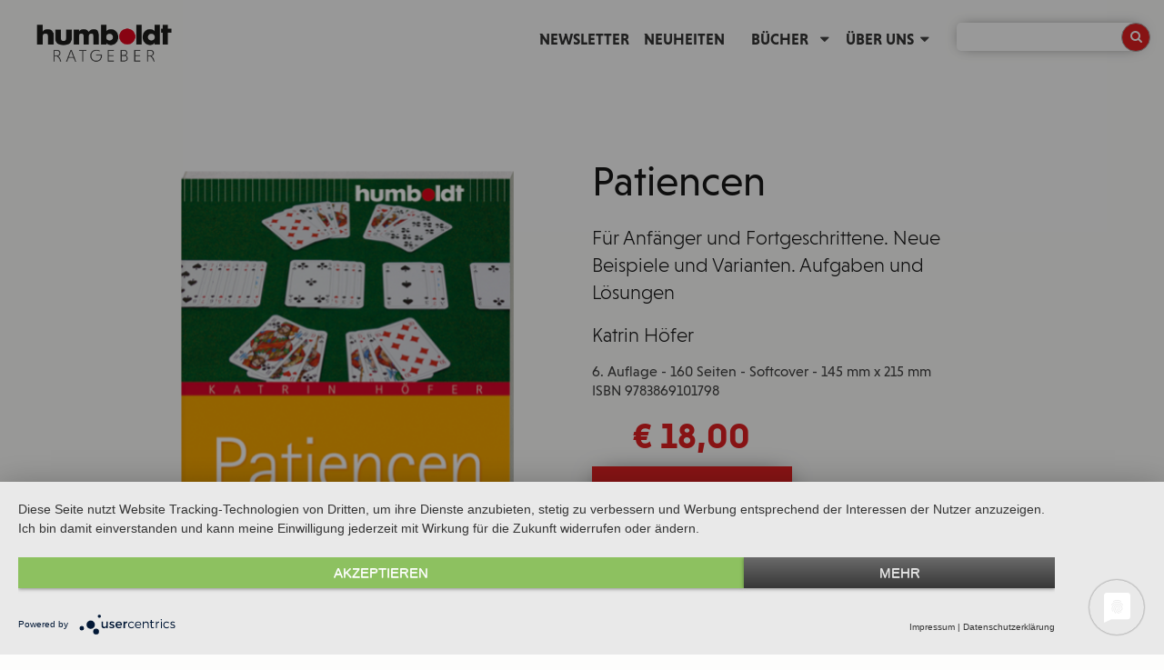

--- FILE ---
content_type: text/html; charset=UTF-8
request_url: https://www.humboldt.de/product/9783869101798/patiencen
body_size: 5106
content:
<!DOCTYPE html><!--[if lt IE 7 ]><html class="ie ie6" lang="en"> <![endif]--><!--[if IE 7 ]><html class="ie ie7" lang="en"> <![endif]--><!--[if IE 8 ]><html class="ie ie8" lang="en"> <![endif]--><!--[if (gte IE 9)|!(IE)]><!--><html lang="en"> <!--<![endif]--><head><meta charset="utf-8" /><meta name="description" content="• Über 50 Patiencen mit anschaulichen Schritt-für-Schritt-Anleitungen • Patiencen schulen das Denkvermögen, fördern die Kombinationsfähigkeit und helfen beim Abschalten und Entspannen" /><link rel="canonical" href="https://www.humboldt.de/product/9783869101798/patiencen" /><meta name="Generator" content="Drupal 10 (https://www.drupal.org)" /><meta name="MobileOptimized" content="width" /><meta name="HandheldFriendly" content="true" /><meta name="viewport" content="width=device-width, initial-scale=1.0" /><link rel="icon" href="/themes/custom/humboldt/images/favicon/16x16.png" type="image/png" /><meta charset="utf-8"><title>Patiencen | humboldt Verlag</title><link rel="stylesheet" media="all" href="/sites/default/files/css/css_Xk6S-UgUTjHqPJxCHy67ZNhXjxMap76oq1hBHSIW7to.css?delta=0&amp;language=de&amp;theme=humboldt&amp;include=eJw1jFEKgCAQBS8keaRYdTFh1wWfFnb6pOhnmOHBi0LA9IHALn6uDFBm_F0trc0aL2tKUm52x9BgkrrPYoFkR59SanaY6Kzf3Vn4gn-5qaUh_AAdRiqb" /><link rel="stylesheet" media="all" href="/sites/default/files/css/css_Q3u4I0su9GBZ0CqZq6oyjw2wGpAcZEJkfmW5uISMsI4.css?delta=1&amp;language=de&amp;theme=humboldt&amp;include=eJw1jFEKgCAQBS8keaRYdTFh1wWfFnb6pOhnmOHBi0LA9IHALn6uDFBm_F0trc0aL2tKUm52x9BgkrrPYoFkR59SanaY6Kzf3Vn4gn-5qaUh_AAdRiqb" /><link rel="stylesheet" media="all" href="/sites/default/files/css/css_oWbkKW5m-NKgWRao2xgKgkjpl2dljW_p0gjVBxSXj4Q.css?delta=2&amp;language=de&amp;theme=humboldt&amp;include=eJw1jFEKgCAQBS8keaRYdTFh1wWfFnb6pOhnmOHBi0LA9IHALn6uDFBm_F0trc0aL2tKUm52x9BgkrrPYoFkR59SanaY6Kzf3Vn4gn-5qaUh_AAdRiqb" /><link rel="stylesheet" media="all" href="/sites/default/files/css/css_PHSbsSeN1R8cMKQUgU9g93jR80ur4V3vve83nBeKWRs.css?delta=3&amp;language=de&amp;theme=humboldt&amp;include=eJw1jFEKgCAQBS8keaRYdTFh1wWfFnb6pOhnmOHBi0LA9IHALn6uDFBm_F0trc0aL2tKUm52x9BgkrrPYoFkR59SanaY6Kzf3Vn4gn-5qaUh_AAdRiqb" /><link rel="stylesheet" media="all" href="/sites/default/files/css/css_UDiVgrVW0D-MhNEZbyvTdUBeLVTY2NzbWt3_YcVv-PM.css?delta=4&amp;language=de&amp;theme=humboldt&amp;include=eJw1jFEKgCAQBS8keaRYdTFh1wWfFnb6pOhnmOHBi0LA9IHALn6uDFBm_F0trc0aL2tKUm52x9BgkrrPYoFkR59SanaY6Kzf3Vn4gn-5qaUh_AAdRiqb" /><link rel="icon" type="image/x-icon" href="https://www.humboldt.de/themes/custom/humboldt/images/favicon.ico?a=b" sizes="16x16"><link rel="icon" type="image/png" href="https://www.humboldt.de/themes/custom/humboldt/images/favicon/16x16.png" sizes="16x16"><link rel="icon" type="image/png" href="https://www.humboldt.de/themes/custom/humboldt/images/favicon/32x32.png" sizes="32x32"><link rel="icon" type="image/png" href="https://www.humboldt.de/themes/custom/humboldt/images/favicon/96x96.png" sizes="96x96"><link rel="apple-touch-icon" href="https://www.humboldt.de/themes/custom/humboldt/images/favicon/120x120.png"><link rel="apple-touch-icon" sizes="180x180" href="https://www.humboldt.de/themes/custom/humboldt/images/favicon/152x152.png"><link rel="apple-touch-icon" sizes="152x152" href="https://www.humboldt.de/themes/custom/humboldt/images/favicon/167x167.png"><link rel="apple-touch-icon" sizes="167x167" href="https://www.humboldt.de/themes/custom/humboldt/images/favicon/180x180.png"> <script>(function(w,d,s,l,i){w[l]=w[l]||[];w[l].push({'gtm.start':
new Date().getTime(),event:'gtm.js'});var f=d.getElementsByTagName(s)[0],
j=d.createElement(s),dl=l!='dataLayer'?'&l='+l:'';j.async=true;j.src=
'https://www.googletagmanager.com/gtm.js?id='+i+dl;f.parentNode.insertBefore(j,f);
})(window,document,'script','dataLayer','GTM-TZ8QRRL');</script></head><body class="path-node page-node-type-product page-node"> <noscript><iframe src="https://www.googletagmanager.com/ns.html?id=GTM-TZ8QRRL"
height="0" width="0" style="display:none;visibility:hidden"></iframe></noscript><div class="dialog-off-canvas-main-canvas" data-off-canvas-main-canvas><div class="header"><h1 class="logo"><a href="https://www.humboldt.de/"><img src="https://www.humboldt.de/themes/custom/humboldt/images/humboldt_logo.png" alt="Humboldt" class="full-width"/></a></h1><div class="content-tools"> <a href="#" class="fa fa-bars mobile navmenu-trigger"></a><ul class="nav"><li class="menu-item"> <a href="/newsletter" data-drupal-link-system-path="node/6853">Newsletter</a></li><li class="menu-item"> <a href="/neuheiten" data-drupal-link-system-path="taxonomy/term/12">Neuheiten</a></li><li class="menu-item menu-item--expanded fa fa-caret-down"> <a href="/" data-drupal-link-system-path="&lt;front&gt;">Bücher</a><ul class="nav"><li data-slug-title="gesundheit-and-ernaehrung" class="hidden menu-item"> <a href="/gesundheit" data-drupal-link-system-path="taxonomy/term/7">Gesundheit &amp; Ernährung</a></li><li data-slug-title="eltern-and-kind" class="hidden menu-item"> <a href="/eltern" data-drupal-link-system-path="taxonomy/term/8">Eltern &amp; Kind</a></li><li data-slug-title="fotografie" class="hidden menu-item"> <a href="/fotografie" data-drupal-link-system-path="taxonomy/term/9">Fotografie</a></li><li data-slug-title="liebe-and-partnerschaft" class="hidden menu-item"> <a href="/partnerschaft" data-drupal-link-system-path="taxonomy/term/10">Liebe &amp; Partnerschaft</a></li><li data-slug-title="selbstcoaching" class="hidden menu-item"> <a href="/selbstcoaching" data-drupal-link-system-path="taxonomy/term/11">Selbstcoaching</a></li><li data-slug-title="spiele-reden-and-zitate" class="hidden menu-item"> <a href="/spiele" data-drupal-link-system-path="taxonomy/term/33">Spiele, Reden &amp; Zitate</a></li><li data-slug-title="benjamin-jaworskyj" class="hidden menu-item"> <a href="/taxonomy/term/45" data-drupal-link-system-path="taxonomy/term/45">Benjamin Jaworskyj</a></li><li data-slug-title="neuheiten" class="hidden menu-item"> <a href="/neuheiten" data-drupal-link-system-path="taxonomy/term/12">Neuheiten</a></li><li data-slug-title="kamera-ratgeber" class="hidden menu-item"> <a href="/taxonomy/term/46" data-drupal-link-system-path="taxonomy/term/46">Kamera-Ratgeber</a></li><li data-slug-title="landschaftsfotografie" class="hidden menu-item"> <a href="/taxonomy/term/44" data-drupal-link-system-path="taxonomy/term/44">Landschaftsfotografie</a></li></ul></li><li class="menu-item menu-item--expanded fa fa-caret-down"> <a href="/" data-drupal-link-system-path="&lt;front&gt;">Über uns</a><ul class="nav"><li class="hidden menu-item"> <a href="/verlag" data-drupal-link-system-path="node/1">Über den Verlag</a></li><li class="hidden menu-item"> <a href="/team" data-drupal-link-system-path="node/4">Team</a></li></ul></li></ul><form action="/search/content" method="get" id="views-exposed-form-search-content-page-1" accept-charset="UTF-8" action="/search/content" method="get" id="views-exposed-form-search-content-page-1" accept-charset="UTF-8" class="search"><div class="form--inline clearfix"> <label for="edit-keys">Search</label> <input data-drupal-selector="edit-keys" type="text" id="edit-keys" name="keys" value="" size="30" maxlength="128" class="form-text" /> <label for="edit-sort-by">Sort by</label> <select data-drupal-selector="edit-sort-by" id="edit-sort-by" name="sort_by" class="form-select"><option value="field_prod_publication_date" selected="selected">Neuheiten</option><option value="title">Titel</option><option value="price">Preis</option></select><div data-drupal-selector="edit-actions" class="form-actions js-form-wrapper form-wrapper" id="edit-actions"><input data-drupal-selector="edit-submit-search-content" type="submit" id="edit-submit-search-content" value="Search" class="button js-form-submit form-submit" /><button name="search-submit desktop" class="submit desktop"><span class="fa fa-search"><span class="label hidden">search</span></span></button><a href="#" class="fa fa-search submit mobile display-search-trigger"><span class="label hidden">search</span></a></div></div></form><div id="block-humboldt-homepageslider" class="block block-block-content block-block-content344f6b53-36c0-47a1-9c42-1901b0bb4158"></div></div></div><div class="region region-content"><div data-drupal-messages-fallback class="hidden"></div><div id="block-humboldt-page-title" class="block block-core block-page-title-block"><h3 class="page-title block-heading fourteen columns margin-offset-by-one"><span class="field field--name-title field--type-string field--label-hidden">Patiencen</span></h3></div><div id="block-humboldt-content" class="block block-system block-system-main-block"><div data-history-node-id="6513" about="/product/9783869101798/patiencen" class="node node--type-product node--view-mode-full container"><div class="preview six columns margin-offset-by-one"> <a data-lightbox="product" href="https://www.humboldt.de/sites/default/files/styles/detail_cover/public/externals/80d183c92d317c5241a090882e0c6b65.png?itok=frZWXEeU"> <img class="full-width cover" src="https://www.humboldt.de/sites/default/files/styles/detail_cover/public/externals/80d183c92d317c5241a090882e0c6b65.png?itok=frZWXEeU" /> </a></div><div class="meta seven columns margin-offset-by-one"><h3 class="title">Patiencen</h3><h4 class="sub-title">Für Anfänger und Fortgeschrittene. Neue Beispiele und Varianten. Aufgaben und Lösungen</h4><h5 class="authors"> Katrin Höfer</h5><p class="tech-data"> 6. Auflage - 160 Seiten - Softcover - 145 mm x 215 mm</p><p class="isbn">ISBN 9783869101798</p><p class="price"> <span class="value">&euro; 18,00</span> <a href="#" class="button dot-button overlay-trigger" id="buy-button" data-target="shopLinks">Jetzt kaufen</a></p></div><div class="modal-window modal-overlay" id="shopLinks"><div class="modal-content"> <a href="#" class="close fa fa-times-circle"></a><ul class="shops"><li class="amazon"><a href="https://www.amazon.de/gp/product/3869101792/ref=as_li_qf_sp_asin_il_tl?ie=UTF8&tag=humboldt-21&camp=1638&creative=6742&linkCode=as2&creativeASIN=3869101792&linkId=e4c258346ad5c755479f10a7c23356e8" target="_blank"><img src="https://www.humboldt.de/themes/custom/humboldt/images/shops/amazonde.png" /></a></li><li class="hugendubel"><a href="https://www.hugendubel.de/de" target="_blank"><img src="https://www.humboldt.de/themes/custom/humboldt/images/shops/hugendubelde.png" /></a><img src="https://banners.webmasterplan.com/view.aspx?ref=823368&site=13245&type=text&tnb=46" BORDER="0" WIDTH="1" HEIGHT="1"></li><li class="thalia"><a href="https://www.thalia.de/shop/home/suchartikel/EAN9783869101798/?ProvID=10911403&affmt=2&affmn=188" target="_blank"><img src="https://www.humboldt.de/themes/custom/humboldt/images/shops/thaliade.png" /></a><img src="https://banners.webmasterplan.com/view.asp?ref=823368&site=9138&type=text&tnb=187&js=1" BORDER="0" WIDTH="1" HEIGHT="1"></li><li class="osiander"><a href="https://www.osiander.de/details.cfm?isbn=9783869101798&pid=100228" target="_blank"><img src="https://www.humboldt.de/themes/custom/humboldt/images/shops/osianderde.png" /></a><img src="https://banners.webmasterplan.com/view.asp?ref=823368&site=9138&type=text&tnb=187&js=1" BORDER="0" WIDTH="1" HEIGHT="1"></li></ul></div></div></div></div><div class="views-element-container block block-views block-views-blockproduct-page-tabs-block-1" id="block-views-block-product-page-tabs-block-1"><div><div class="container view view-product-page-tabs view-id-product_page_tabs view-display-id-block_1 js-view-dom-id-30d5ff15803452a78d304983ac624bf710f8ea814ad2c02886f95098d373c068"><div class="view-content"><div class="book-tabs fourteen columns margin-offset-by-one"><ul class="ui-tabs-nav"><li class="ui-tabs-tab ui-state-default ui-tabs-active ui-state-active"><a class="ui-tabs-anchor" href="#" onclick="openTabs(event, 'box-content')">Inhalt</a></li></ul><div class="tabcontent box-content"><p>• Über 50 Patiencen mit anschaulichen Schritt-für-Schritt-Anleitungen<br />• Patiencen schulen das Denkvermögen, fördern die Kombinationsfähigkeit und helfen beim Abschalten und Entspannen</p><p>Mögen Ihre Patiencen stets aufgehen!<br />Kaum ein Kartenspiel ist weltweit so verbreitet und erfreut sich so großer Beliebtheit wie die Patience. Dieses Buch bietet eine Sammlung von alten und neuen Patiencen mit unterschiedlichem Schwierigkeitsgrad und einer Spieldauer von 5 Minuten bis zu einer Stunde. Es stellt mehr als 50 der schönsten Varianten vor: einfache, mittelschwere und schwierige Patiencen sowie Patiencen für 2 bis 8 Personen. Dazu gibt es viele Beispiele, Aufgaben und Lösungen.</p><p>Aus dem Inhalt:<br />Die Geschichte der Patience<br />Was ist eigentlich eine Patience?<br />Die schönsten Patiencen von A – Z</p></div><div class="tabcontent box-review"></div><div class="tabcontent box-author-bio"></div><div class="tabcontent box-videos"></div><div class="tabcontent box-downloads"></div></div></div></div></div></div></div><div class="footer"><div class="container"><div class="social five columns margin-offset-by-one"><h3 class="heading">Folgt uns auf:</h3><ul class="social-media"><li class="facebook three columns margin-offset-by-two"><a href="https://www.facebook.com/humboldtverlag" target="_blank" class="fa fa-facebook"><span class="hidden">facebook</span></a></li><li class="instagram three columns"><a href="https://www.instagram.com/humboldtverlag" target="_blank" class="fa fa-instagram"><span class="hidden">instagram</span></a></li></ul></div><div class="region region-footer-first"><ul class="contact footer-column-first three columns five columns margin-offset-by-one"><li class="menu-item"> <a href="/kontakt" data-drupal-link-system-path="node/5">Kontakt</a></li><li class="menu-item"> <a href="/handel" data-drupal-link-system-path="node/6">Buchhandel</a></li><li class="menu-item"> <a href="/presse" data-drupal-link-system-path="node/7">Presse</a></li><li class="menu-item"> <a href="/autor_werden" data-drupal-link-system-path="node/5673">Autor/in werden</a></li></ul></div><div class="region region-footer-middle"><ul class="contact footer-column-first five columns"><li class="menu-item"> <a href="/downloads" data-drupal-link-system-path="node/9">Downloads</a></li><li class="menu-item"> <a href="/rights" data-drupal-link-system-path="node/8">Foreign Rights</a></li><li class="menu-item"> <a href="/datenschutzhinweise" data-drupal-link-system-path="node/10">Datenschutz</a></li><li class="menu-item"> <a href="/impressum" data-drupal-link-system-path="node/11">Impressum</a></li></ul></div><div class="copyright thirteen columns margin-offset-by-one"><div id="block-copyright" class="block block-block-content block-block-content689a20ea-36b5-43e3-a37b-4fb0cd17f4ac"><div class="clearfix text-formatted field field--name-body field--type-text-with-summary field--label-hidden field__item"><p>Der<strong> humboldt Verlag&nbsp;</strong>steht&nbsp;für Ratgeber mit hoher inhaltlicher Qualität und sehr praktischem Nutzen. Thematisch bewegen sich die Ratgeber rund um Gesundheit &amp; Ernährung, Selbstcoaching, Liebe &amp; Partnerschaft, Eltern &amp; Kind sowie Fotografie. humboldt-Autorinnen und Autoren sind Experten auf ihrem jeweiligen Fachgebiet. Für humboldt verfassen sie Bücher mit qualitativ hervorragenden Inhalten, die zeitgemäße und praktische Antworten geben.</p></div></div></div></div></div><script type="application/json" data-drupal-selector="drupal-settings-json">{"path":{"baseUrl":"\/","pathPrefix":"","currentPath":"node\/6513","currentPathIsAdmin":false,"isFront":false,"currentLanguage":"de"},"pluralDelimiter":"\u0003","suppressDeprecationErrors":true,"ajaxPageState":{"libraries":"eJw1jFEKgCAQBS8keaRYdTFh1wWfFnb6pOhnmOHBi0LA9IHALn6uDFBm_F0trc0aL2tKUm52x9BgkrrPYoFkR59SanaY6Kzf3Vn4gn-5qaUh_AAdRiqb","theme":"humboldt","theme_token":null},"ajaxTrustedUrl":{"\/search\/content":true},"user":{"uid":0,"permissionsHash":"eefc18272113356ffe65ab3e7c3faf28669a6915bbdd9b7b4ebf730b8e21b8a0"}}</script><script src="/sites/default/files/js/js_WrZx2Zq-4Zwm8wzn-7VclNNxcIOjI5KDWdFTRVoI3YE.js?scope=footer&amp;delta=0&amp;language=de&amp;theme=humboldt&amp;include=eJzLKM1Nys9JKdFPz8lPSsyJLy6pzMnMSwcAcA4JaQ"></script><script src="/sites/default/files/js/js_I1CG6lXR5NYsAvcDGvfjl94D1mLcb730sItuPc8SN28.js?scope=footer&amp;delta=1&amp;language=de&amp;theme=humboldt&amp;include=eJzLKM1Nys9JKdFPz8lPSsyJLy6pzMnMSwcAcA4JaQ"></script><script src="/sites/default/files/js/js_lip_cJPJPxr5tr0glqY9biEU06oOgopruxNxm8-gZKw.js?scope=footer&amp;delta=2&amp;language=de&amp;theme=humboldt&amp;include=eJzLKM1Nys9JKdFPz8lPSsyJLy6pzMnMSwcAcA4JaQ"></script><script src="/sites/default/files/js/js_h2jGuhm14aKygNP3GKrEeeIO1DIa6tna-KxDcwWsNpw.js?scope=footer&amp;delta=3&amp;language=de&amp;theme=humboldt&amp;include=eJzLKM1Nys9JKdFPz8lPSsyJLy6pzMnMSwcAcA4JaQ"></script><script defer src="https://static.cloudflareinsights.com/beacon.min.js/vcd15cbe7772f49c399c6a5babf22c1241717689176015" integrity="sha512-ZpsOmlRQV6y907TI0dKBHq9Md29nnaEIPlkf84rnaERnq6zvWvPUqr2ft8M1aS28oN72PdrCzSjY4U6VaAw1EQ==" data-cf-beacon='{"version":"2024.11.0","token":"654bf57f420a4dbb8a65009868ffef5c","r":1,"server_timing":{"name":{"cfCacheStatus":true,"cfEdge":true,"cfExtPri":true,"cfL4":true,"cfOrigin":true,"cfSpeedBrain":true},"location_startswith":null}}' crossorigin="anonymous"></script>
</body></html>

--- FILE ---
content_type: text/css
request_url: https://www.humboldt.de/sites/default/files/css/css_UDiVgrVW0D-MhNEZbyvTdUBeLVTY2NzbWt3_YcVv-PM.css?delta=4&language=de&theme=humboldt&include=eJw1jFEKgCAQBS8keaRYdTFh1wWfFnb6pOhnmOHBi0LA9IHALn6uDFBm_F0trc0aL2tKUm52x9BgkrrPYoFkR59SanaY6Kzf3Vn4gn-5qaUh_AAdRiqb
body_size: 15797
content:
@import url("//hello.myfonts.net/count/35435e");
/* @license GPL-2.0-or-later https://www.drupal.org/licensing/faq */
html,body,div,span,applet,object,iframe,h1,h2,h3,h4,h5,h6,p,blockquote,pre,a,abbr,acronym,address,big,cite,code,del,dfn,em,img,ins,kbd,q,s,samp,small,strike,strong,sub,sup,tt,var,b,u,i,center,dl,dt,dd,ol,ul,li,fieldset,form,label,legend,table,caption,tbody,tfoot,thead,tr,th,td,article,aside,canvas,details,embed,figure,figcaption,footer,header,hgroup,menu,nav,output,ruby,section,summary,time,mark,audio,video{margin:0;padding:0;border:0;font-size:100%;font:inherit;vertical-align:baseline}article,aside,details,figcaption,figure,footer,header,hgroup,menu,nav,section{display:block}body{line-height:1}ol,ul{list-style:none}blockquote,q{quotes:none}blockquote:before,blockquote:after,q:before,q:after{content:'';content:none}table{border-collapse:collapse;border-spacing:0}body{background:#fff;font:14px/21px "HelveticaNeue","Helvetica Neue",Helvetica,Arial,sans-serif;color:#444;-webkit-font-smoothing:antialiased;-webkit-text-size-adjust:100%}h1,h2,h3,h4,h5,h6{color:#181818;font-family:"Georgia","Times New Roman",serif;font-weight:400}h1 a,h2 a,h3 a,h4 a,h5 a,h6 a{font-weight:inherit}h1{font-size:46px;line-height:50px;margin-bottom:14px}h2{font-size:35px;line-height:40px;margin-bottom:10px}h3{font-size:28px;line-height:34px;margin-bottom:8px}h4{font-size:21px;line-height:30px;margin-bottom:4px}h5{font-size:17px;line-height:24px}h6{font-size:14px;line-height:21px}.subheader{color:#777}p{margin:0 0 20px}p img{margin:0}p.lead{font-size:21px;line-height:27px;color:#777}em{font-style:italic}strong{font-weight:700;color:#333}small{font-size:80%}blockquote,blockquote p{font-size:17px;line-height:24px;color:#777;font-style:italic}blockquote{margin:0 0 20px;padding:9px 20px 0 19px;border-left:1px solid #ddd}blockquote cite{display:block;font-size:12px;color:#555}blockquote cite:before{content:"\2014 \0020"}blockquote cite a,blockquote cite a:visited,blockquote cite a:visited{color:#555}hr{border:solid #ddd;border-width:1px 0 0;clear:both;margin:10px 0 30px;height:0}a,a:visited{color:#333;text-decoration:underline;outline:0}a:hover,a:focus{color:#000}p a,p a:visited{line-height:inherit}ul,ol{margin-bottom:20px}ul{list-style:none outside}ol{list-style:decimal}ol,ul.square,ul.circle,ul.disc{margin-left:30px}ul.square{list-style:square outside}ul.circle{list-style:circle outside}ul.disc{list-style:disc outside}ul ul,ul ol,ol ol,ol ul{margin:4px 0 5px 30px;font-size:90%}ul ul li,ul ol li,ol ol li,ol ul li{margin-bottom:6px}li{line-height:18px;margin-bottom:12px}ul.large li{line-height:21px}li p{line-height:21px}img.scale-with-grid{max-width:100%;height:auto}.button,button,input[type=submit],input[type=reset],input[type=button]{background:#eee;background:#eee -moz-linear-gradient(top,rgba(255,255,255,.2) 0%,rgba(0,0,0,.2) 100%);background:#eee -webkit-gradient(linear,left top,left bottom,color-stop(0%,rgba(255,255,255,.2)),color-stop(100%,rgba(0,0,0,.2)));background:#eee -webkit-linear-gradient(top,rgba(255,255,255,.2) 0%,rgba(0,0,0,.2) 100%);background:#eee -o-linear-gradient(top,rgba(255,255,255,.2) 0%,rgba(0,0,0,.2) 100%);background:#eee -ms-linear-gradient(top,rgba(255,255,255,.2) 0%,rgba(0,0,0,.2) 100%);background:#eee linear-gradient(top,rgba(255,255,255,.2) 0%,rgba(0,0,0,.2) 100%);border:1px solid #aaa;border-top:1px solid #ccc;border-left:1px solid #ccc;-moz-border-radius:3px;-webkit-border-radius:3px;border-radius:3px;color:#444;display:inline-block;font-size:11px;font-weight:700;text-decoration:none;text-shadow:0 1px rgba(255,255,255,.75);cursor:pointer;margin-bottom:20px;line-height:normal;padding:8px 10px;font-family:"HelveticaNeue","Helvetica Neue",Helvetica,Arial,sans-serif}.button:hover,button:hover,input[type=submit]:hover,input[type=reset]:hover,input[type=button]:hover{color:#222;background:#ddd;background:#ddd -moz-linear-gradient(top,rgba(255,255,255,.3) 0%,rgba(0,0,0,.3) 100%);background:#ddd -webkit-gradient(linear,left top,left bottom,color-stop(0%,rgba(255,255,255,.3)),color-stop(100%,rgba(0,0,0,.3)));background:#ddd -webkit-linear-gradient(top,rgba(255,255,255,.3) 0%,rgba(0,0,0,.3) 100%);background:#ddd -o-linear-gradient(top,rgba(255,255,255,.3) 0%,rgba(0,0,0,.3) 100%);background:#ddd -ms-linear-gradient(top,rgba(255,255,255,.3) 0%,rgba(0,0,0,.3) 100%);background:#ddd linear-gradient(top,rgba(255,255,255,.3) 0%,rgba(0,0,0,.3) 100%);border:1px solid #888;border-top:1px solid #aaa;border-left:1px solid #aaa}.button:active,button:active,input[type=submit]:active,input[type=reset]:active,input[type=button]:active{border:1px solid #666;background:#ccc;background:#ccc -moz-linear-gradient(top,rgba(255,255,255,.35) 0%,rgba(10,10,10,.4) 100%);background:#ccc -webkit-gradient(linear,left top,left bottom,color-stop(0%,rgba(255,255,255,.35)),color-stop(100%,rgba(10,10,10,.4)));background:#ccc -webkit-linear-gradient(top,rgba(255,255,255,.35) 0%,rgba(10,10,10,.4) 100%);background:#ccc -o-linear-gradient(top,rgba(255,255,255,.35) 0%,rgba(10,10,10,.4) 100%);background:#ccc -ms-linear-gradient(top,rgba(255,255,255,.35) 0%,rgba(10,10,10,.4) 100%);background:#ccc linear-gradient(top,rgba(255,255,255,.35) 0%,rgba(10,10,10,.4) 100%)}.button.full-width,button.full-width,input[type=submit].full-width,input[type=reset].full-width,input[type=button].full-width{width:100%;padding-left:0 !important;padding-right:0 !important;text-align:center}button::-moz-focus-inner,input::-moz-focus-inner{border:0;padding:0}form{margin-bottom:20px}fieldset{margin-bottom:20px}input[type=text],input[type=password],input[type=email],textarea,select{border:1px solid #ccc;padding:6px 4px;outline:none;-moz-border-radius:2px;-webkit-border-radius:2px;border-radius:2px;font:13px "HelveticaNeue","Helvetica Neue",Helvetica,Arial,sans-serif;color:#777;margin:0;width:210px;max-width:100%;display:block;margin-bottom:20px;background:#fff}select{padding:0}input[type=text]:focus,input[type=password]:focus,input[type=email]:focus,textarea:focus{border:1px solid #aaa;color:#444;-moz-box-shadow:0 0 3px rgba(0,0,0,.2);-webkit-box-shadow:0 0 3px rgba(0,0,0,.2);box-shadow:0 0 3px rgba(0,0,0,.2)}textarea{min-height:60px}label,legend{display:block;font-weight:700;font-size:13px}select{width:220px}input[type=checkbox]{display:inline}label span,legend span{font-weight:400;font-size:13px;color:#444}.remove-bottom{margin-bottom:0 !important}.half-bottom{margin-bottom:10px !important}.add-bottom{margin-bottom:20px !important}
.container{position:relative;width:1032px;margin:0 auto;padding:0}.container .column,.container .columns{float:left;display:inline;margin-left:1.04166%;margin-right:1.04166%}.row{margin-bottom:20px}.column.alpha,.columns.alpha{margin-left:0}.column.omega,.columns.omega{margin-right:0}.container .one.column,.container .one.columns{width:4.16666%}.container .two.columns{width:10.41666%}.container .three.columns{width:16.66666%}.container .four.columns{width:22.91666%}.container .five.columns{width:29.16666%}.container .six.columns{width:35.41666%}.container .seven.columns{width:41.66666%}.container .eight.columns{width:47.91666%}.container .nine.columns{width:54.16666%}.container .ten.columns{width:60.41666%}.container .eleven.columns{width:66.66666%}.container .twelve.columns{width:72.91666%}.container .thirteen.columns{width:79.16666%}.container .fourteen.columns{width:85.41666%}.container .fifteen.columns{width:91.66666%}.container .sixteen.columns{width:97.91666%}.container .one-third.column{width:31.25%}.container .two-thirds.column{width:64.58333%}.container .offset-by-one{padding-left:6.25%}.container .offset-by-two{padding-left:12.5%}.container .offset-by-three{padding-left:18.75%}.container .offset-by-four{padding-left:25%}.container .offset-by-five{padding-left:31.25%}.container .offset-by-six{padding-left:37.5%}.container .offset-by-seven{padding-left:43.75%}.container .offset-by-eight{padding-left:50%}.container .offset-by-nine{padding-left:56.25%}.container .offset-by-ten{padding-left:62.5%}.container .offset-by-eleven{padding-left:68.75%}.container .offset-by-twelve{padding-left:75%}.container .offset-by-thirteen{padding-left:81.25%}.container .offset-by-fourteen{padding-left:87.5%}.container .offset-by-fifteen{padding-left:93.75%}.container .margin-offset-by-one{margin-left:7.29166%}.container .margin-offset-by-two{margin-left:13.54166%}.container .margin-offset-by-three{margin-left:19.79166%}.container .margin-offset-by-four{margin-left:26.04166%}.container .margin-offset-by-five{margin-left:32.29166%}.container .margin-offset-by-six{margin-left:38.54166%}.container .margin-offset-by-seven{margin-left:44.79166%}.container .margin-offset-by-eight{margin-left:51.04166%}.container .margin-offset-by-nine{margin-left:57.29166%}.container .margin-offset-by-ten{margin-left:63.54166%}.container .margin-offset-by-eleven{margin-left:69.79166%}.container .margin-offset-by-twelve{margin-left:76.04166%}.container .margin-offset-by-thirteen{margin-left:82,29166%}.container .margin-offset-by-fourteen{margin-left:88.54166%}.container .margin-offset-by-fifteen{margin-left:94.79166%}@media only screen and (min-width:809px) and (max-width:811px){.container{width:100% !important}}@media only screen and (min-width:961px) and (max-width:1031px){.container{width:960px}.container .column,.container .columns{margin-left:1.3%;margin-right:1.3%}.column.alpha,.columns.alpha{margin-left:0;margin-right:1.3%}.column.omega,.columns.omega{margin-right:0;margin-left:1.3%}.alpha.omega{margin-left:0;margin-right:0}.container .one.column,.container .one.columns{width:3.64583%}.container .two.columns{width:9.89583%}.container .three.columns{width:16.14583%}.container .four.columns{width:22.39583%}.container .five.columns{width:28.64583%}.container .six.columns{width:34.89583%}.container .seven.columns{width:41.14583%}.container .eight.columns{width:47.39583%}.container .nine.columns{width:53.64583%}.container .ten.columns{width:59.89583%}.container .eleven.columns{width:66.14583%}.container .twelve.columns{width:72.39583%}.container .thirteen.columns{width:78.64583%}.container .fourteen.columns{width:84.89583%}.container .fifteen.columns{width:91.14583%}.container .sixteen.columns{width:97.39583%}.container .one-third.column{width:30.72916%}.container .two-thirds.column{width:64.0625%}.container .offset-by-one{padding-left:6.25%}.container .offset-by-two{padding-left:12.5%}.container .offset-by-three{padding-left:18.75%}.container .offset-by-four{padding-left:25%}.container .offset-by-five{padding-left:31.25%}.container .offset-by-six{padding-left:37.5%}.container .offset-by-seven{padding-left:43.75%}.container .offset-by-eight{padding-left:50%}.container .offset-by-nine{padding-left:56.25%}.container .offset-by-ten{padding-left:62.5%}.container .offset-by-eleven{padding-left:68.75%}.container .offset-by-twelve{padding-left:75%}.container .offset-by-thirteen{padding-left:81.25%}.container .offset-by-fourteen{padding-left:87.5%}.container .offset-by-fifteen{padding-left:93.75%}.container .margin-offset-by-one{margin-left:7.5%}.container .margin-offset-by-two{margin-left:13.8%}.container .margin-offset-by-three{margin-left:20%}.container .margin-offset-by-four{margin-left:26.3%}.container .margin-offset-by-five{margin-left:32.5%}.container .margin-offset-by-six{margin-left:38.8%}.container .margin-offset-by-seven{margin-left:45%}.container .margin-offset-by-eight{margin-left:51.3%}.container .margin-offset-by-nine{margin-left:57.5%}.container .margin-offset-by-ten{margin-left:63.8%}.container .margin-offset-by-eleven{margin-left:70%}.container .margin-offset-by-twelve{margin-left:76.3%}.container .margin-offset-by-thirteen{margin-left:82.5%}.container .margin-offset-by-fourteen{margin-left:88.8%}.container .margin-offset-by-fifteen{margin-left:95%}}@media only screen and (max-width:960px){.container{width:100%}.container .columns,.container .column{margin:0}.container .one.column,.container .one.columns,.container .two.columns,.container .three.columns,.container .four.columns,.container .five.columns,.container .six.columns,.container .seven.columns,.container .eight.columns,.container .nine.columns,.container .ten.columns,.container .eleven.columns,.container .twelve.columns,.container .thirteen.columns,.container .fourteen.columns,.container .fifteen.columns,.container .sixteen.columns,.container .one-third.column,.container .two-thirds.column{width:94%;margin-left:3%}.container .offset-by-one,.container .offset-by-two,.container .offset-by-three,.container .offset-by-four,.container .offset-by-five,.container .offset-by-six,.container .offset-by-seven,.container .offset-by-eight,.container .offset-by-nine,.container .offset-by-ten,.container .offset-by-eleven,.container .offset-by-twelve,.container .offset-by-thirteen,.container .offset-by-fourteen,.container .offset-by-fifteen{padding-left:0}}@media only screen and (min-width:480px) and (max-width:767px){.container{width:420px}.container .columns,.container .column{margin:0}.container .one.column,.container .one.columns,.container .two.columns,.container .three.columns,.container .four.columns,.container .five.columns,.container .six.columns,.container .seven.columns,.container .eight.columns,.container .nine.columns,.container .ten.columns,.container .eleven.columns,.container .twelve.columns,.container .thirteen.columns,.container .fourteen.columns,.container .fifteen.columns,.container .sixteen.columns,.container .one-third.column,.container .two-thirds.column{width:94%;margin-left:3%}}.container:after{content:"\0020";display:block;height:0;clear:both;visibility:hidden}.clearfix:before,.clearfix:after,.row:before,.row:after{content:'\0020';display:block;overflow:hidden;visibility:hidden;width:0;height:0}.row:after,.clearfix:after{clear:both}.row,.clearfix{zoom:1}.clear{clear:both;display:block;overflow:hidden;visibility:hidden;width:0;height:0}
.desktop{display:block}.mobile{display:none !important}html *,html h1,html h2,html h3,html h4,html h5,html h6{font-family:NiveauGroteskRegular}body{background:#fdfdfc;font-family:NiveauGroteskRegular;padding-top:80px}.full-width{float:left;width:100%;margin:0;padding:0}.clear{clear:both}.absolute{position:absolute;left:0;top:0}.block-heading{text-align:center;text-transform:uppercase;margin-top:60px !important;margin-bottom:50px !important}@media only screen and (max-width:767px){.block-heading{margin-top:60px !important;margin-bottom:30px !important}}.expanded{height:auto !important}.centered-txt{text-align:center}.hidden{display:none !important}.invisible{visibility:hidden !important}.dot-button,.dot-button:hover{background:#e12122;border-radius:50%;border:none;text-shadow:none;width:50px !important;height:50px !important;text-align:center;line-height:3em;font-size:1em;text-transform:uppercase;color:#fff !important;-webkit-box-shadow:0px 5px 30px -10px #000;-moz-box-shadow:0px 5px 30px -10px #000;box-shadow:0px 5px 30px -10px #000;font-family:NiveauGroteskRegular}.dot-button.fa,.dot-button.fa:hover{font:normal normal normal 14px/1 FontAwesome;font-size:inherit;text-rendering:auto}.two-columns-content{-webkit-column-count:2;-moz-column-count:2;column-count:2}@media only screen and (max-width:767px){.two-columns-content{-webkit-column-count:1;-moz-column-count:1;column-count:1}}@media only screen and (max-width:479px){.container img{width:100% !important}}.header{height:80px;position:fixed;top:0;z-index:1000;width:100%;background:#fdfdfc}.user-logged-in .header{position:relative;z-index:0}.header .logo{display:none;float:left;margin-top:25px;margin-left:40px;width:150px}.header .content-tools{float:right;margin-top:15px}.header .content-tools .nav,.header .content-tools .sub-nav{margin:0 20px 0 0;padding:0;float:left;font-size:1.2em}.header .content-tools .nav li,.header .content-tools .sub-nav li{float:left;margin:0;width:100px;margin-right:10px;list-style-image:none;list-style-type:none}.header .content-tools .nav li:hover .sub-nav li[data-slug-title=neuheiten]{display:none !important}.header .content-tools .nav li.fa:before{float:right;margin-top:1em}@media only screen and (max-width:479px){.header .content-tools .nav li.fa:before{position:absolute;right:20%}}.header .content-tools .nav li>ul.sub-nav{display:none;position:absolute;width:auto;min-width:150px;font-size:1em;background:#fff}.header .content-tools .nav li>ul.sub-nav li{float:left;width:100%;margin:0}.header .content-tools .nav li>ul.sub-nav li a:link{text-align:left;text-indent:6px}.header .content-tools .nav li:hover>ul.sub-nav,.header .content-tools .nav li:hover>ul.sub-nav li{display:block !important}@media only screen and (max-width:769px){.header .content-tools .nav li>ul.sub-nav{position:relative;width:100%;margin:0}}@media only screen and (max-width:479px){.header .content-tools .nav li>ul.sub-nav li a:link{text-align:center}}.header .content-tools .nav li a:link,.header .content-tools .nav li a:visited{text-decoration:none;text-transform:uppercase;display:block;text-align:center;line-height:3.2em;font-family:NiveauGroteskBold}.header .content-tools .search{float:right;margin:0;padding:0}.header .content-tools .search input.form-text{width:200px;margin:10px 20px 0 0;padding:8px 4px !important;border:none;-webkit-appearance:none;border-radius:5px;-webkit-box-shadow:0px 0px 15px -5px #666;-moz-box-shadow:0px 0px 15px -5px #666;box-shadow:0px 0px 15px -5px #666;border-top-right-radius:15px;border-bottom-right-radius:15px}.header .content-tools .search .submit{position:absolute;width:32px;height:32px;top:25px;right:15px;padding:7px;border-radius:50%;text-shadow:none;color:#fff;background:#e12122;font-size:1em;text-decoration:none;border:1px solid #aaa}.header .content-tools .search label,.header .content-tools .search select,.header .content-tools .search #edit-submit-search-content{display:none !important}.region-content .search label,.region-content .search #edit-keys,.region-content .search .submit,.region-content .search .form-submit{display:none !important}@media only screen and (max-width:767px){.desktop{display:none !important}.mobile{display:block !important}.header .logo{width:25%;margin:20px auto 10px 37.5%}.header .content-tools{float:left;width:100%;margin:0}.header .navmenu-trigger,.header .navmenu-trigger:hover{position:absolute;left:20px;top:25px;font-size:2em;color:#000;text-decoration:none}.header .content-tools .nav{position:absolute;z-index:10000;background:#fff;width:100%;margin:10px 0 0;padding:0;left:0;height:0;overflow:hidden}.header .content-tools .nav.open{height:auto}.header .content-tools .search{width:94%;margin:0 3%;height:0;overflow:hidden}.header .content-tools .search.open{height:auto;padding-bottom:20px}.header .content-tools .search input.form-text{border-radius:5px;width:97%;margin-top:15px}.header .content-tools .search .submit{background:#fff;color:#000;padding:0;margin:0;text-align:center;line-height:2.4em}}@media only screen and (max-width:479px){.header .content-tools .sub-nav{width:100%}.header .content-tools .nav li,.header .content-tools .sub-nav li{width:100%;float:left;text-align:center}}.footer{padding-bottom:40px;padding-top:40px;background:#454545;margin-top:40px}.footer .container{margin-top:0}.footer *,.footer a:link,.footer a:visited{color:#fff;text-decoration:none}@media only screen and (min-width:768px){.footer .social{float:right;margin-left:0}}.footer .social .heading{font-size:1.2em;font-weight:bolder;line-height:1;margin-bottom:20px}.footer .social-media li{margin:0 20px 0 0}.footer .social-media a:link,.footer .social-media a:visited{font-size:4em}.footer #block-copyright{margin-top:60px}@media only screen and (max-width:960px){.footer ul.contact,.footer ul.impressum,.footer .social{width:30% !important}.footer .social{margin-bottom:30px}.footer .social-media li{float:left;width:auto !important}.footer .copyright{margin-top:20px}}@media only screen and (max-width:767px){.footer ul.contact,.footer ul.impressum,.footer .social{width:100% !important;font-weight:bolder}.footer .social-media li{width:40% !important;text-align:center;margin:20px 0}}.container{font-size:16px;margin-top:100px;word-wrap:break-word;clear:both}@media only screen and (max-width:767px){.container{margin-top:20px !important}}@media only screen and (max-width:479px){.container{width:95%}}.book-widget a:link,.book-widget a:visited{text-decoration:none}.page-taxonomy ul .book-item,.page-taxonomy ul .book-widget{min-height:450px;margin-bottom:20px}.book-widget,.book-widget .cover,.book-widget .author,.book-widget .title,.page-taxonomy .book-item .cover,.page-taxonomy .book-item .cover a,.page-taxonomy .book-item .cover a img,.page-taxonomy .book-item .author,.page-taxonomy .book-item .author a,.page-taxonomy .book-item .title,.page-taxonomy .book-item .title a{display:block;float:left;width:100%;text-decoration:none}.page-taxonomy .book-item .title a{font-family:NiveauGroteskBold}.page-taxonomy .neuheiten.dot-button.expand-trigger,.page-taxonomy .block-views-blockneuheiten-block-1 .block-heading{display:none}.page-neuheiten .pager_item,.page-taxonomy .pager_item{display:inline}.page-neuheiten .pager_item a,.page-taxonomy .pager_item a{margin:.5em;display:inline-block;text-decoration:none !important;width:20px;height:20px;text-align:center;font-size:.75em;line-height:1.39em;border-radius:50%;font-weight:bolder;background:#bbb;cursor:pointer}.page-neuheiten .pager_item a:hover,.page-neuheiten .pager_item a.jp-current,.page-taxonomy .pager_item a:hover,.page-taxonomy .pager_item a.jp-current{background:#e12122;color:#fff}.page-neuheiten .pager_item a.jp-hidden,.page-taxonomy .pager_item a.jp-hidden{display:none !important;margin:0 !important;padding:0 !important}.page-neuheiten .holder .jp-disabled,.page-taxonomy .holder .jp-disabled{visibility:hidden}@media only screen and (max-width:767px){.page-search .prod-results{float:left;margin-top:-50px}.page-taxonomy .prod-results{float:left;margin-top:40px}}.page-neuheiten .holder,.page-taxonomy .holder{text-align:right}.book-widget .cover,.page-taxonomy .book-item .cover{margin:0 0 10px;background-size:100% auto !important;width:100%;min-height:350px;display:block;visibility:visible !important}@media only screen and (max-width:960px){.book-widget .cover,.page-taxonomy .book-item .cover{background-size:auto 92% !important}.page-node-type-product .view-product-related-products .book-widget .cover,.page-node-type-product .view-product-related-products .page-taxonomy .book-item .cover{background-size:auto 80% !important}}@media only screen and (max-width:767px){.book-widget .cover,.page-taxonomy .book-item .cover,.book-widget .title,.page-taxonomy .book-item .title{margin-top:0;background-size:66% auto !important;background-position-x:50% !important;width:90% !important;margin-left:5% !important}.book-widget .title .title-text,.page-taxonomy .book-item .title .title-text{float:left;width:90%;margin-left:5%}.page-node-type-product .view-product-related-products .book-widget .cover,.page-node-type-product .view-product-related-products .page-taxonomy .book-item .cover{min-height:120px;background-size:auto 100% !important;margin-top:20px}}@media only screen and (max-width:479px){.book-widget .cover,.page-taxonomy .book-item .cover,.book-widget .title,.page-taxonomy .book-item .title{background-size:60% auto !important}}.book-widget .title,.page-taxonomy .book-item .title{font-size:1.2em;margin-top:5px;font-family:NiveauGroteskBold}@media only screen and (max-width:767px){.book-widget .title,.book-widget .author,.page-taxonomy .book-item .title,.page-taxonomy .book-item .author{text-align:center}}.img__wrapper{width:240px;height:350px;white-space:nowrap;text-align:center;position:relative;display:flex;align-items:center}@media only screen and (max-width:767px){.img__wrapper{margin:auto}}.img__wrapper .helper{display:inline-block;height:100%;width:100%;vertical-align:middle;position:absolute;opacity:.7}.img__wrapper img{vertical-align:middle;max-height:350px;max-width:240px;position:absolute;bottom:0}.book-item .author,.book-widget .author{margin-top:15px}.book-item .title-text,.book-widget .title-text{font-family:NiveauGroteskBold}.heading-img{margin-bottom:40px}.pager.holder a{display:inline-block;text-decoration:none !important;width:20px;height:20px;text-align:center;font-size:.75em;line-height:1.39em;border-radius:50%;font-weight:bolder}.pager.holder li.pager__item.is-active a{background:#e12122;color:#fff}.pager.holder li.pager__item--previous a,.pager.holder li.pager__item--next a{background:#dbdbdb;padding-left:2px;width:18px}.pager.holder li.pager__item--previous a,.pager.holder li.pager__item--next a{color:#333;background:#e12122}.pager.holder li.pager__item a{background:#fff;background:#bbb;cursor:pointer}.pager.holder li.pager__item a:hover{background:#e12122;color:#fff}.pager.holder .pager__items{text-align:right;margin-bottom:-1em}.pager.holder .pager__item .fa-angle-left:before{display:block;margin-left:-3px}@media only screen and (max-width:959px){.pager.holder .pager__items{text-align:center;margin:20px 0 10px}}.book-label.desktop{position:absolute;width:80px;height:80px;border-radius:50%;text-align:center;line-height:3.5em;font-size:1.6em;text-transform:uppercase;-moz-transform:rotate(15deg);-ms-transform:rotate(15deg);-o-transform:rotate(15deg);-webkit-transform:rotate(15deg);transform:rotate(15deg);color:#fff;margin-left:-60px;margin-top:0}.book-label.mobile{float:right;color:#fff;padding:.5em 5px;border-radius:5px;text-transform:uppercase;width:15%;font-size:.7em;height:15px}@media only screen and (max-width:767px){.page-node-type-product .recommended-books .book-label.mobile{margin:10px 0;width:100%}}.page-taxonomy .book-label.desktop,.page-home .book-label.desktop,.page-node-type-product .recommended-books .book-label.desktop{margin-top:0;margin-bottom:-60px;margin-left:190px}.page-node-type-product .recommended-books .book-label.desktop{margin-left:180px}@media only screen and (max-width:767px){.page-taxonomy .book-label.desktop{margin-left:80%}}.book-label.neu{background:#e12122;z-index:20}.book-label.tipp{background:#8dc15f;z-index:20}.page-home .book-label.neu{display:none !important}@media only screen and (min-width:961px) and (max-width:1031px){.book-label.desktop{margin-top:40px}}@media only screen and (max-width:960px){.book-label.desktop{margin-left:-10%;margin-top:10px}}@media only screen and (max-width:767px){.book-label.desktop{position:relative;display:block;margin-bottom:-60px;margin-left:65%}}@media only screen and (max-width:479px){.book-label.desktop{margin-top:0;position:absolute;right:20%}}.bx-wrapper{border:0 !important;-webkit-box-shadow:none !important;-moz-box-shadow:none !important;box-shadow:none !important;background:0 0 !important;margin-bottom:0 !important}.slider-control{position:absolute;background:#cdcdcd;display:block !important;width:30px;height:30px;border-radius:50%;text-align:center;text-decoration:none;line-height:1em !important;color:#000;font-size:2em !important;overflow:hidden}.slider-control a[class^=bx-]{position:absolute;width:100px;margin-left:-1em;line-height:5em}.slider-control.disabled{display:none !important}.slider-control.next{right:0}.modal-window.modal-overlay{display:none;position:fixed;z-index:1000;width:100%;height:100%;top:0;left:0;background:rgba(0,0,0,.4)}.modal-window .modal-content{display:none;position:absolute;background:#fff;width:300px;margin-left:-150px;left:50%;top:150px;padding:20px 40px;border-radius:5px;-webkit-box-shadow:0px 0px 10px 0px #000;-moz-box-shadow:0px 0px 10px 0px #000;box-shadow:0px 0px 10px 0px #000}@media only screen and (max-width:767px){.modal-window .modal-content{width:70%;padding:20px 5%;margin-left:-40%}}.modal-window .modal-content .close{position:absolute;right:10px;top:10px;text-decoration:none;font-size:2em;color:#e12122}.ui-widget{font-size:16px !important}.home.slider-container .slider img{max-width:40%;width:auto;float:right;margin:0 5% 20px}.home.slider-container .bx-controls a{width:39px;height:39px}.home.slider-container .slider .slide .heading,.home.slider-container .slider .slide .intro{float:left;width:40%;margin:20px 0 20px 10%}.home.slider-container .slider .slide .heading{margin-top:100px;margin-bottom:40px;font-size:4em;line-height:1em;text-transform:uppercase;font-weight:lighter;font-family:NiveauGroteskLight}.home.slider-container .slider .slide .intro{font-size:1.4em;line-height:1.4em}@media only screen and (max-width:959px){.home.slider-container .slider .slide .heading{margin-top:50px}}@media only screen and (max-width:767px){.home.slider-container .slider .slide .heading,.home.slider-container .slider .slide .intro{float:left;width:90%;margin-left:5%;line-height:1.4em}.home.slider-container .slider .slide .heading{text-align:center;margin-bottom:20px;font-size:3.4em;word-wrap:break-word;margin-top:0;margin-bottom:0}.home.slider-container .slider img{float:left;width:70%;max-width:100%;margin-left:15%}}.home.slider-container .bx-controls .bx-prev{background:url(/themes/custom/humboldt/css/../images/slider-arrow-prev.png) left top no-repeat}.home.slider-container .bx-controls .bx-next{background:url(/themes/custom/humboldt/css/../images/slider-arrow-next.png) left top no-repeat}.home .slider-control{top:200px}.home .slider-control.previous{left:10px}.home .slider-control.previous:before{margin-left:-2px}.home .slider-control.next{right:10px}.home .slider-control.next:before{margin-left:2px}.region-ticker{width:100%;float:left;background:#e9e9e9}.region-ticker .block{width:55%;margin:5px auto 10px auto;display:table}.region-ticker .container{margin-top:0}.region-ticker .heading{color:#e12122;text-transform:uppercase;margin-bottom:0 !important;width:50%;display:table-cell;height:90px;text-align:center;vertical-align:middle}.region-ticker .text{font-size:1.2em;display:table-cell;vertical-align:middle}.region-ticker .dot-button{font-size:.85em;-moz-transform:rotate(15deg);-ms-transform:rotate(15deg);-o-transform:rotate(15deg);-webkit-transform:rotate(15deg);transform:rotate(15deg);margin:10px 0 0;line-height:1.5em;padding:0 5px;display:table-cell;vertical-align:middle;width:90px !important;height:90px !important}.dot-button--secondary,.dot-button--secondary:hover{background:#8dc15f}@media only screen and (max-width:959px){.region-ticker .block{width:90%;margin-left:5%}.region-ticker .heading{font-size:1.4em;text-align:left}.region-ticker .text{width:auto;min-width:90%}.region-ticker .dot-button{right:10px}}@media only screen and (max-width:479px){.region-ticker .heading{line-height:1.4em}.region-ticker .columns--space-top{margin-top:20px}}.categories.blocks li{width:30%;height:180px;overflow:hidden;margin:12px 1.5%;float:left;-webkit-box-shadow:0px 10px 40px -20px #000;-moz-box-shadow:0px 10px 40px -20px #000;box-shadow:0px 10px 40px -20px #000}.categories.blocks li a:link,.categories.blocks li a:visited{display:block;width:100%;text-align:center;padding:85px 0;text-decoration:none;text-transform:uppercase;font-weight:bolder;color:#fff;font-size:1.1em;font-weight:700}.recommendations.expand-trigger{margin-top:40px !important;margin-bottom:60px !important;line-height:3.1em}.recommendations li{min-height:450px}@media only screen and (min-width:768px) and (max-width:959px){.page-home .recommendations li{width:29.3% !important;min-height:430px}.recommendations.expand-trigger{width:100px !important;height:100px !important;font-size:2em;margin:40px auto 60px 42% !important}}@media only screen and (max-width:959px){.recommendations.expand-trigger{width:70px !important;height:70px !important;font-size:1.3em;margin:40px auto 60px 43% !important;line-height:3.5em}}@media only screen and (max-width:767px){.categories.blocks li{width:48%;margin:5px 0 0 5px}.recommendations.expand-trigger{margin-left:38% !important}}@media only screen and (max-width:479px){.page-home .categories{width:100% !important;margin:0 !important}.page-home .categories li{margin:0 !important;width:50% !important;height:180px}}.page-node-type-product .block-heading.page-title{display:none}.page-node-type-product .meta .title{font-size:2.9em;line-height:1em;margin-bottom:20px;word-wrap:normal}@media only screen and (max-width:767px){.page-node-type-product .meta .title{overflow-wrap:break-word;word-wrap:break-word;-webkit-hyphens:auto;-ms-hyphens:auto;-moz-hyphens:auto;hyphens:auto}}.page-node-type-product .meta .sub-title,.page-node-type-product .meta .authors,.page-node-type-product .meta .serie{font-size:1.4em;margin-bottom:20px;font-family:NiveauGroteskLight}.page-node-type-product .meta .serie{font-weight:bolder}.page-node-type-product .meta .tech-data{margin-bottom:0}.page-node-type-product .meta .publish-date{float:left;width:100%;margin-top:20px}.page-node-type-product .meta .publish-date em{font-style:normal}.page-node-type-product .preview .cover{margin:0 0 10px}@media only screen and (max-width:767px){.page-node-type-product .preview .cover{margin:0 0 40px}}.page-node-type-product .preview .thumbnails li{float:left;width:23%;margin:0 1% 10px}.page-node-type-product .preview .leseprobe{font-weight:bolder;float:right;text-decoration:none}.page-node-type-product .price .value{float:left;font-size:2.5em;color:#e12122;width:200px;text-align:center;padding:10px;font-family:NiveauGroteskBold}.page-node-type-product .price #buy-button{float:left;clear:both;border-radius:0;width:200px !important;padding:5px 10px !important;margin:10px 0 0;font-size:1.4em;line-height:2.4em;background:#e12122;border:none;text-shadow:none;text-transform:uppercase;font-family:NiveauGroteskRegular;-webkit-box-shadow:0px 5px 30px -10px #000;-moz-box-shadow:0px 5px 30px -10px #000;box-shadow:0px 5px 30px -10px #000}.page-node-type-product .price.preorder .value,.page-node-type-product .price.preorder #buy-button{width:60% !important}@media only screen and (max-width:767px){.page-node-type-product .price.preorder .value,.page-node-type-product .price.preorder #buy-button,.page-node-type-product .price .value,.page-node-type-product .price #buy-button{width:95% !important}}.page-node-type-product .modal-window#shopLinks .shops{background:#f90;width:75%;margin-left:12.5%}.page-node-type-product .modal-window#shopLinks .shops li{float:left;width:100%;text-align:center}.page-node-type-product .modal-window#shopLinks .shops li img{max-width:75%}.page-node-type-product .book-tabs{float:left;background:0 0 !important;border:none;margin-top:20px;margin-bottom:20px}.page-node-type-product .book-tabs .item-list li{margin:0 0 20px;border-bottom:1px solid #ccc}.page-node-type-product .recommended-books .book-widget{width:80%;margin-left:10%}@media only screen and (max-width:767px){.page-node-type-product .recommended-books li .book-label.desktop{width:50px;height:50px;font-size:1em}.page-node-type-product .book-tabs .ui-tabs-nav{display:flex;flex-wrap:nowrap}}.page-node-type-product .book-tabs .ui-tabs-nav{background:0 0;border:none}.page-node-type-product .book-tabs .ui-tabs-nav li{background:0 0;border:0;margin-right:20px;font-size:1.2em}.page-node-type-product .book-tabs .ui-tabs-nav .ui-tabs-anchor{text-decoration:none}.page-node-type-product .book-tabs .ui-tabs-nav li.ui-state-active,.page-node-type-product .book-tabs .ui-tabs-nav:hover li.ui-state-default:hover{border-bottom:2px solid #e12122;padding:0 0 4px !important;margin-bottom:0}.page-node-type-product .book-tabs .ui-tabs-nav li.ui-state-hover{padding-bottom:4px}.page-node-type-product .book-tabs .ui-tabs-nav .ui-tabs-anchor{padding:0 30px 10px 0;font-weight:bolder;color:#454545}.page-node-type-product .book-tabs .ui-tabs-nav .ui-tabs-anchor:before{display:none;font-family:'FontAwesome'}.page-node-type-product .book-tabs .ui-tabs-nav .ui-tabs-anchor{font-family:NiveauGroteskRegular}.page-node-type-product .book-tabs .ui-tabs-panel{width:100%;padding:20px 0 10px}.page-node-type-product .slider-control{background:#e12122;color:#fff;margin-top:-230px}.page-node-type-product .slider-control:before{line-height:.9em;float:left;width:100%;margin-left:2px}.page-node-type-product .slider-control.previous{margin-left:-10px}.page-node-type-product .slider-control.previous:before{margin-left:-4%}.page-node-type-product .slider-control.next{margin-right:-10px}@media only screen and (min-width:768px) and (max-width:959px){.page-node-type-product .preview{width:40% !important}.page-node-type-product .meta{width:50% !important}.page-node-type-product .slider-control.next{margin-right:15px}}@media only screen and (max-width:767px){.page-node-type-product .book-tabs .ui-tabs-nav .ui-tabs-anchor{padding-right:0;font-size:.85em}.page-node-type-product .book-tabs .ui-tabs-nav li{margin-right:10px}.page-node-type-product .book-tabs .ui-tabs-panel{font-size:14px}.page-node-type-product .slider-control{margin-top:-185px}.page-node-type-product .slider-control.previous{left:0}.page-node-type-product .slider-control.next{margin-right:-10px}}@media only screen and (max-width:479px){.page-node-type-product .book-tabs{margin-left:2% !important}.page-node-type-product .book-tabs .ui-tabs-nav .ui-tabs-tab{width:20%;margin:0}.page-node-type-product .book-tabs .ui-tabs-nav .ui-tabs-anchor:before{display:block;color:#454545;text-align:center;font-size:30px;margin-bottom:8px}.page-node-type-product .book-tabs .ui-tabs-nav .ui-tabs-anchor{font-size:10px;font-weight:400;text-transform:uppercase;width:100%;text-align:center}}.path-taxonomy .page-title{display:none}.path-taxonomy .head-block:after{content:" ";position:absolute;width:0;height:0;top:-36px;right:-3px;border:18px solid;border-color:transparent transparent #aaa}.path-taxonomy .head-block .back-link{font-size:1.6em !important;margin-top:0 !important;margin-bottom:0 !important}.path-taxonomy .head-block .back-link a:link,.path-taxonomy .head-block .back-link a:visited,.path-taxonomy .head-block .back-link a:hover{text-decoration:none;color:#fff;font-family:NiveauGroteskRegular}.path-taxonomy .head-block .back-link a:before{font-family:FontAwesome;position:absolute;margin-left:-.5em;font-size:1.5em;line-height:.6em;opacity:.5}.path-taxonomy .head-block .wrapper,.path-neuheiten .view-header .wrapper{margin-top:0;margin-top:0;padding-top:40px;padding-bottom:40px}.path-taxonomy .head-block .wrapper .heading,.path-neuheiten .view-header .wrapper .heading{text-transform:uppercase;font-size:3em;line-height:1.2em;margin-top:20px;margin-right:0;margin-bottom:40px;color:#fff}@media only screen and (max-width:767px){.path-taxonomy .head-block .wrapper .heading,.path-neuheiten .view-header .wrapper .heading{overflow-wrap:break-word;word-wrap:break-word;-webkit-hyphens:auto;-ms-hyphens:auto;-moz-hyphens:auto;hyphens:auto}}.path-taxonomy .head-block .wrapper .tags{clear:left}.path-taxonomy .head-block .wrapper .tags li{float:left;background:#fff;border-radius:20px;margin:10px 20px 10px 0}.path-taxonomy .head-block .wrapper .tags li a:link,.path-taxonomy .head-block .wrapper .tags li a:visited{text-decoration:none;font-size:1.3em;font-weight:bolder;padding:10px 20px;display:block;text-align:center}.path-neuheiten .view-header{background:url(/sites/default/files/2017-11/Ebene%203_0.png) right bottom no-repeat #e2334c;background-size:auto auto;background-size:auto 100%}.path-neuheiten .view-header:after{content:" ";position:absolute;top:auto;left:50%;margin-left:-40px;width:0;height:0;border:40px solid;border-color:#e2334c transparent transparent}.page-catalog .block-views-blockcatalog-page-suggestions-home-prom-prod{float:none !important;width:100%;margin-top:-100px}.page-catalog .block-views-blockcatalog-page-suggestions-home-prom-prod .block-heading{float:left;width:100%}.page-catalog .category-title{float:left;width:100%}.page-catalog .bx-wrapper .book-widget{width:80%;margin-left:10%}.page-catalog .slider-control{background:#e12122;color:#fff;margin-top:-230px}@media only screen and (min-width:768px) and (max-width:960px){.page-catalog .container.neuheiten .prod-results .four.columns{width:22.91666% !important}.page-catalog .container.neuheiten .prod-results .four.columns.margin-offset-by-one{margin-left:7.29166% !important}.page-catalog .container.neuheiten .prod-results .book-widget .cover{min-height:0}.page-catalog .expand-trigger.dot-button{margin-left:45%}.page-catalog .recommendations .book-widget .cover{background-size:100% auto !important}.page-catalog .bx-wrapper.margin-offset-by-one{margin-left:1%}}@media only screen and (max-width:767px){.page-catalog .container.neuheiten .prod-results .book-widget{margin-bottom:40px}.page-catalog .recommendations .book-widget .cover,.page-catalog .recommendations .book-item .cover{margin-top:0;background-size:90% auto !important;background-position-x:50% !important;background-position-y:bottom !important;width:90% !important;margin-left:5% !important;height:530px}.page-catalog .container.slider .bx-wrapper{margin-left:0}.page-catalog .book-widget .cover,.page-catalog .book-widget .author,.page-catalog .book-widget .title{width:80% !important;margin-left:10% !important;text-align:left}.page-catalog .expand-trigger.dot-button{margin-left:42%}.page-catalog .slider-control{margin-top:-320px}}.page-catalog .slider-control.fa:before{line-height:.9em;float:left;width:100%}.page-catalog .slider-control.fa.next:before{margin-left:2px}@media only screen and (min-width:768px) and (max-width:959px){.page-about-us .six.columns{width:40%}}@media only screen and (max-width:767px){.page-catalog .bx-wrapper .book-widget{width:100%;margin-left:0}}.page-search .block-page-title-block,.page-search .search-page-form,.page-search h2{display:none}.page-search .book-item{min-height:400px;float:none;display:inline-block}@media only screen and (min-width:768px) and (max-width:959px){.page-search .book-item{min-height:480px}}#edit-sort-by{float:right;margin-top:-7px}@media only screen and (min-width:768px) and (max-width:959px){.page-search .view-content{float:left;margin-top:70px}}.page-search .ui-state-default{margin-top:-10px;font-size:1em !important}.page-search .filter-form .search .label{float:left}.page-search .filter-form .search .ui-selectmenu-button{float:right;font-size:1.2em}.page-search .filter-form .search .ui-selectmenu-button,.page-search .ui-widget.ui-widget-content,.page-search .ui-state-active,.page-search .ui-widget-content .ui-state-active{background:#fff !important;border:none;outline:none;color:#000;margin:0;cursor:pointer}.page-search .filter-form .search .ui-selectmenu-button{margin-top:-3px}@media only screen and (max-width:479px){.page-search .filter-form .search .ui-selectmenu-button{width:40%}}.page-search .ui-selectmenu-text,.page-search .ui-state-active,.ui-menu .ui-menu-item-wrapper{padding:3px 0;font-size:1.2em}.page-search .search .dot-button,.page-search .search .dot-button:hover{width:35px !important;height:35px !important;float:right;font-size:2em;line-height:1em;cursor:pointer}.page-search .search .dot-button:before{line-height:1.2em}.sumup,.range,.pager,.filter-form{font-size:1.2em}.range{clear:left}.pager{float:right;margin-right:6.5% !important}.pager .pager__item--first,.pager .pager__item--last{display:none}@media only screen and (max-width:959px) and (min-width:768px){.sumup,.range,.filter-form{width:45% !important}.pager,.filter-form{float:right}.pager,.range{margin:20px 0}.pager{margin-right:2.5% !important}.page-taxonomy .book-widget,.book-item{width:29.3% !important}}@media only screen and (max-width:959px){.pager,.range{width:100% !important;margin:10px 0 !important;padding:0 !important;text-align:center}}@media only screen and (max-width:959px){.filter-form{margin-top:40px !important;margin-bottom:40px !important}}@media only screen and (min-width:960px){.region-ticker .text--right{text-align:right}}.xdebug-var-dump{float:left}.tabcontent{display:none}.ui-tabs-tab{display:inline-flex}.box-content{display:block}
.bx-wrapper{position:relative;margin-bottom:60px;padding:0;*zoom:1;-ms-touch-action:pan-y;touch-action:pan-y}.bx-wrapper img{max-width:100%;display:block}.bxslider{margin:0;padding:0;-webkit-perspective:1000}ul.bxslider{list-style:none}.bx-viewport{-webkit-transform:translateZ(0)}.bx-wrapper{-moz-box-shadow:0 0 5px #ccc;-webkit-box-shadow:0 0 5px #ccc;box-shadow:0 0 5px #ccc;border:5px solid #fff;background:#fff}.bx-wrapper .bx-pager,.bx-wrapper .bx-controls-auto{position:absolute;bottom:-30px;width:100%}.bx-wrapper .bx-loading{min-height:50px;background:url('/themes/custom/humboldt/css/images/bx_loader.gif') center center no-repeat #fff;height:100%;width:100%;position:absolute;top:0;left:0;z-index:2000}.bx-wrapper .bx-pager{text-align:center;font-size:.85em;font-family:Arial;font-weight:700;color:#666;padding-top:20px}.bx-wrapper .bx-pager.bx-default-pager a{background:#666;text-indent:-9999px;display:block;width:10px;height:10px;margin:0 5px;outline:0;-moz-border-radius:5px;-webkit-border-radius:5px;border-radius:5px}.bx-wrapper .bx-pager.bx-default-pager a:hover,.bx-wrapper .bx-pager.bx-default-pager a.active,.bx-wrapper .bx-pager.bx-default-pager a:focus{background:#000}.bx-wrapper .bx-pager-item,.bx-wrapper .bx-controls-auto .bx-controls-auto-item{display:inline-block;vertical-align:bottom;*zoom:1;*display:inline;}.bx-wrapper .bx-pager-item{font-size:0;line-height:0}.bx-wrapper .bx-prev{left:10px;background:url('/themes/custom/humboldt/css/images/controls.png') no-repeat 0 -32px}.bx-wrapper .bx-prev:hover,.bx-wrapper .bx-prev:focus{background-position:0 0}.bx-wrapper .bx-next{right:10px;background:url('/themes/custom/humboldt/css/images/controls.png') no-repeat -43px -32px}.bx-wrapper .bx-next:hover,.bx-wrapper .bx-next:focus{background-position:-43px 0}.bx-wrapper .bx-controls-direction a{position:absolute;top:50%;margin-top:-16px;outline:0;width:32px;height:32px;text-indent:-9999px;z-index:9999}.bx-wrapper .bx-controls-direction a.disabled{display:none}.bx-wrapper .bx-controls-auto{text-align:center}.bx-wrapper .bx-controls-auto .bx-start{display:block;text-indent:-9999px;width:10px;height:11px;outline:0;background:url('/themes/custom/humboldt/css/images/controls.png') -86px -11px no-repeat;margin:0 3px}.bx-wrapper .bx-controls-auto .bx-start:hover,.bx-wrapper .bx-controls-auto .bx-start.active,.bx-wrapper .bx-controls-auto .bx-start:focus{background-position:-86px 0}.bx-wrapper .bx-controls-auto .bx-stop{display:block;text-indent:-9999px;width:9px;height:11px;outline:0;background:url('/themes/custom/humboldt/css/images/controls.png') -86px -44px no-repeat;margin:0 3px}.bx-wrapper .bx-controls-auto .bx-stop:hover,.bx-wrapper .bx-controls-auto .bx-stop.active,.bx-wrapper .bx-controls-auto .bx-stop:focus{background-position:-86px -33px}.bx-wrapper .bx-controls.bx-has-controls-auto.bx-has-pager .bx-pager{text-align:left;width:80%}.bx-wrapper .bx-controls.bx-has-controls-auto.bx-has-pager .bx-controls-auto{right:0;width:35px}.bx-wrapper .bx-caption{position:absolute;bottom:0;left:0;background:#666;background:rgba(80,80,80,.75);width:100%}.bx-wrapper .bx-caption span{color:#fff;font-family:Arial;display:block;font-size:.85em;padding:10px}
body:after{content:url(/themes/custom/humboldt/css/../images/close.png) url(/themes/custom/humboldt/css/../images/loading.gif) url(/themes/custom/humboldt/css/../images/prev.png) url(/themes/custom/humboldt/css/../images/next.png);display:none}body.lb-disable-scrolling{overflow:hidden}.lightboxOverlay{position:absolute;top:0;left:0;z-index:9999;background-color:#000;filter:alpha(opacity=80);opacity:.8;display:none}.lightbox{position:absolute;left:0;width:100%;z-index:10000;text-align:center;line-height:0;font-weight:400}.lightbox .lb-image{display:block;height:auto;max-width:inherit;max-height:none;border-radius:3px;border:4px solid #fff}.lightbox a img{border:none}.lb-outerContainer{position:relative;*zoom:1;width:250px;height:250px;margin:0 auto;border-radius:4px;background-color:#fff}.lb-outerContainer:after{content:"";display:table;clear:both}.lb-loader{position:absolute;top:43%;left:0;height:25%;width:100%;text-align:center;line-height:0}.lb-cancel{display:block;width:32px;height:32px;margin:0 auto;background:url(/themes/custom/humboldt/css/../images/loading.gif) no-repeat}.lb-nav{position:absolute;top:0;left:0;height:100%;width:100%;z-index:10}.lb-container>.nav{left:0}.lb-nav a{outline:none;background-image:url('[data-uri]')}.lb-prev,.lb-next{height:100%;cursor:pointer;display:block}.lb-nav a.lb-prev{width:34%;left:0;float:left;background:url(/themes/custom/humboldt/css/../images/prev.png) left 48% no-repeat;filter:alpha(opacity=0);opacity:0;-webkit-transition:opacity .6s;-moz-transition:opacity .6s;-o-transition:opacity .6s;transition:opacity .6s}.lb-nav a.lb-prev:hover{filter:alpha(opacity=100);opacity:1}.lb-nav a.lb-next{width:64%;right:0;float:right;background:url(/themes/custom/humboldt/css/../images/next.png) right 48% no-repeat;filter:alpha(opacity=0);opacity:0;-webkit-transition:opacity .6s;-moz-transition:opacity .6s;-o-transition:opacity .6s;transition:opacity .6s}.lb-nav a.lb-next:hover{filter:alpha(opacity=100);opacity:1}.lb-dataContainer{margin:0 auto;padding-top:5px;*zoom:1;width:100%;-moz-border-radius-bottomleft:4px;-webkit-border-bottom-left-radius:4px;border-bottom-left-radius:4px;-moz-border-radius-bottomright:4px;-webkit-border-bottom-right-radius:4px;border-bottom-right-radius:4px}.lb-dataContainer:after{content:"";display:table;clear:both}.lb-data{padding:0 4px;color:#ccc}.lb-data .lb-details{width:85%;float:left;text-align:left;line-height:1.1em}.lb-data .lb-caption{font-size:13px;font-weight:700;line-height:1em}.lb-data .lb-caption a{color:#4ae}.lb-data .lb-number{display:block;clear:left;padding-bottom:1em;font-size:12px;color:#999}.lb-data .lb-close{display:block;float:right;width:30px;height:30px;background:url(/themes/custom/humboldt/css/../images/close.png) top right no-repeat;text-align:right;outline:none;filter:alpha(opacity=70);opacity:.7;-webkit-transition:opacity .2s;-moz-transition:opacity .2s;-o-transition:opacity .2s;transition:opacity .2s}.lb-data .lb-close:hover{cursor:pointer;filter:alpha(opacity=100);opacity:1}
@font-face{font-family:'NiveauGroteskLight';src:url('/themes/custom/humboldt/css/webfonts/35435E_0_0.eot');src:url('/themes/custom/humboldt/css/webfonts/35435E_0_0.eot?#iefix') format('embedded-opentype'),url('/themes/custom/humboldt/css/webfonts/35435E_0_0.woff2') format('woff2'),url('/themes/custom/humboldt/css/webfonts/35435E_0_0.woff') format('woff'),url('/themes/custom/humboldt/css/webfonts/35435E_0_0.ttf') format('truetype')}@font-face{font-family:'NiveauGroteskBold';src:url('/themes/custom/humboldt/css/webfonts/35435E_1_0.eot');src:url('/themes/custom/humboldt/css/webfonts/35435E_1_0.eot?#iefix') format('embedded-opentype'),url('/themes/custom/humboldt/css/webfonts/35435E_1_0.woff2') format('woff2'),url('/themes/custom/humboldt/css/webfonts/35435E_1_0.woff') format('woff'),url('/themes/custom/humboldt/css/webfonts/35435E_1_0.ttf') format('truetype')}@font-face{font-family:'NiveauGroteskRegular';src:url('/themes/custom/humboldt/css/webfonts/35435E_2_0.eot');src:url('/themes/custom/humboldt/css/webfonts/35435E_2_0.eot?#iefix') format('embedded-opentype'),url('/themes/custom/humboldt/css/webfonts/35435E_2_0.woff2') format('woff2'),url('/themes/custom/humboldt/css/webfonts/35435E_2_0.woff') format('woff'),url('/themes/custom/humboldt/css/webfonts/35435E_2_0.ttf') format('truetype')}
@font-face{font-family:'FontAwesome';src:url('/themes/custom/humboldt/includes/font-awesome-4.7.0/css/../fonts/fontawesome-webfont.eot?v=4.7.0');src:url('/themes/custom/humboldt/includes/font-awesome-4.7.0/css/../fonts/fontawesome-webfont.eot?#iefix&v=4.7.0') format('embedded-opentype'),url('/themes/custom/humboldt/includes/font-awesome-4.7.0/css/../fonts/fontawesome-webfont.woff2?v=4.7.0') format('woff2'),url('/themes/custom/humboldt/includes/font-awesome-4.7.0/css/../fonts/fontawesome-webfont.woff?v=4.7.0') format('woff'),url('/themes/custom/humboldt/includes/font-awesome-4.7.0/css/../fonts/fontawesome-webfont.ttf?v=4.7.0') format('truetype'),url('/themes/custom/humboldt/includes/font-awesome-4.7.0/css/../fonts/fontawesome-webfont.svg?v=4.7.0#fontawesomeregular') format('svg');font-weight:normal;font-style:normal}.fa{display:inline-block;font:normal normal normal 14px/1 FontAwesome;font-size:inherit;text-rendering:auto;-webkit-font-smoothing:antialiased;-moz-osx-font-smoothing:grayscale}.fa-lg{font-size:1.33333333em;line-height:.75em;vertical-align:-15%}.fa-2x{font-size:2em}.fa-3x{font-size:3em}.fa-4x{font-size:4em}.fa-5x{font-size:5em}.fa-fw{width:1.28571429em;text-align:center}.fa-ul{padding-left:0;margin-left:2.14285714em;list-style-type:none}.fa-ul>li{position:relative}.fa-li{position:absolute;left:-2.14285714em;width:2.14285714em;top:.14285714em;text-align:center}.fa-li.fa-lg{left:-1.85714286em}.fa-border{padding:.2em .25em .15em;border:solid .08em #eee;border-radius:.1em}.fa-pull-left{float:left}.fa-pull-right{float:right}.fa.fa-pull-left{margin-right:.3em}.fa.fa-pull-right{margin-left:.3em}.pull-right{float:right}.pull-left{float:left}.fa.pull-left{margin-right:.3em}.fa.pull-right{margin-left:.3em}.fa-spin{-webkit-animation:fa-spin 2s infinite linear;animation:fa-spin 2s infinite linear}.fa-pulse{-webkit-animation:fa-spin 1s infinite steps(8);animation:fa-spin 1s infinite steps(8)}@-webkit-keyframes fa-spin{0%{-webkit-transform:rotate(0deg);transform:rotate(0deg)}100%{-webkit-transform:rotate(359deg);transform:rotate(359deg)}}@keyframes fa-spin{0%{-webkit-transform:rotate(0deg);transform:rotate(0deg)}100%{-webkit-transform:rotate(359deg);transform:rotate(359deg)}}.fa-rotate-90{-ms-filter:"progid:DXImageTransform.Microsoft.BasicImage(rotation=1)";-webkit-transform:rotate(90deg);-ms-transform:rotate(90deg);transform:rotate(90deg)}.fa-rotate-180{-ms-filter:"progid:DXImageTransform.Microsoft.BasicImage(rotation=2)";-webkit-transform:rotate(180deg);-ms-transform:rotate(180deg);transform:rotate(180deg)}.fa-rotate-270{-ms-filter:"progid:DXImageTransform.Microsoft.BasicImage(rotation=3)";-webkit-transform:rotate(270deg);-ms-transform:rotate(270deg);transform:rotate(270deg)}.fa-flip-horizontal{-ms-filter:"progid:DXImageTransform.Microsoft.BasicImage(rotation=0, mirror=1)";-webkit-transform:scale(-1,1);-ms-transform:scale(-1,1);transform:scale(-1,1)}.fa-flip-vertical{-ms-filter:"progid:DXImageTransform.Microsoft.BasicImage(rotation=2, mirror=1)";-webkit-transform:scale(1,-1);-ms-transform:scale(1,-1);transform:scale(1,-1)}:root .fa-rotate-90,:root .fa-rotate-180,:root .fa-rotate-270,:root .fa-flip-horizontal,:root .fa-flip-vertical{filter:none}.fa-stack{position:relative;display:inline-block;width:2em;height:2em;line-height:2em;vertical-align:middle}.fa-stack-1x,.fa-stack-2x{position:absolute;left:0;width:100%;text-align:center}.fa-stack-1x{line-height:inherit}.fa-stack-2x{font-size:2em}.fa-inverse{color:#fff}.fa-glass:before{content:"\f000"}.fa-music:before{content:"\f001"}.fa-search:before{content:"\f002"}.fa-envelope-o:before{content:"\f003"}.fa-heart:before{content:"\f004"}.fa-star:before{content:"\f005"}.fa-star-o:before{content:"\f006"}.fa-user:before{content:"\f007"}.fa-film:before{content:"\f008"}.fa-th-large:before{content:"\f009"}.fa-th:before{content:"\f00a"}.fa-th-list:before{content:"\f00b"}.fa-check:before{content:"\f00c"}.fa-remove:before,.fa-close:before,.fa-times:before{content:"\f00d"}.fa-search-plus:before{content:"\f00e"}.fa-search-minus:before{content:"\f010"}.fa-power-off:before{content:"\f011"}.fa-signal:before{content:"\f012"}.fa-gear:before,.fa-cog:before{content:"\f013"}.fa-trash-o:before{content:"\f014"}.fa-home:before{content:"\f015"}.fa-file-o:before{content:"\f016"}.fa-clock-o:before{content:"\f017"}.fa-road:before{content:"\f018"}.fa-download:before{content:"\f019"}.fa-arrow-circle-o-down:before{content:"\f01a"}.fa-arrow-circle-o-up:before{content:"\f01b"}.fa-inbox:before{content:"\f01c"}.fa-play-circle-o:before{content:"\f01d"}.fa-rotate-right:before,.fa-repeat:before{content:"\f01e"}.fa-refresh:before{content:"\f021"}.fa-list-alt:before{content:"\f022"}.fa-lock:before{content:"\f023"}.fa-flag:before{content:"\f024"}.fa-headphones:before{content:"\f025"}.fa-volume-off:before{content:"\f026"}.fa-volume-down:before{content:"\f027"}.fa-volume-up:before{content:"\f028"}.fa-qrcode:before{content:"\f029"}.fa-barcode:before{content:"\f02a"}.fa-tag:before{content:"\f02b"}.fa-tags:before{content:"\f02c"}.fa-book:before{content:"\f02d"}.fa-bookmark:before{content:"\f02e"}.fa-print:before{content:"\f02f"}.fa-camera:before{content:"\f030"}.fa-font:before{content:"\f031"}.fa-bold:before{content:"\f032"}.fa-italic:before{content:"\f033"}.fa-text-height:before{content:"\f034"}.fa-text-width:before{content:"\f035"}.fa-align-left:before{content:"\f036"}.fa-align-center:before{content:"\f037"}.fa-align-right:before{content:"\f038"}.fa-align-justify:before{content:"\f039"}.fa-list:before{content:"\f03a"}.fa-dedent:before,.fa-outdent:before{content:"\f03b"}.fa-indent:before{content:"\f03c"}.fa-video-camera:before{content:"\f03d"}.fa-photo:before,.fa-image:before,.fa-picture-o:before{content:"\f03e"}.fa-pencil:before{content:"\f040"}.fa-map-marker:before{content:"\f041"}.fa-adjust:before{content:"\f042"}.fa-tint:before{content:"\f043"}.fa-edit:before,.fa-pencil-square-o:before{content:"\f044"}.fa-share-square-o:before{content:"\f045"}.fa-check-square-o:before{content:"\f046"}.fa-arrows:before{content:"\f047"}.fa-step-backward:before{content:"\f048"}.fa-fast-backward:before{content:"\f049"}.fa-backward:before{content:"\f04a"}.fa-play:before{content:"\f04b"}.fa-pause:before{content:"\f04c"}.fa-stop:before{content:"\f04d"}.fa-forward:before{content:"\f04e"}.fa-fast-forward:before{content:"\f050"}.fa-step-forward:before{content:"\f051"}.fa-eject:before{content:"\f052"}.fa-chevron-left:before{content:"\f053"}.fa-chevron-right:before{content:"\f054"}.fa-plus-circle:before{content:"\f055"}.fa-minus-circle:before{content:"\f056"}.fa-times-circle:before{content:"\f057"}.fa-check-circle:before{content:"\f058"}.fa-question-circle:before{content:"\f059"}.fa-info-circle:before{content:"\f05a"}.fa-crosshairs:before{content:"\f05b"}.fa-times-circle-o:before{content:"\f05c"}.fa-check-circle-o:before{content:"\f05d"}.fa-ban:before{content:"\f05e"}.fa-arrow-left:before{content:"\f060"}.fa-arrow-right:before{content:"\f061"}.fa-arrow-up:before{content:"\f062"}.fa-arrow-down:before{content:"\f063"}.fa-mail-forward:before,.fa-share:before{content:"\f064"}.fa-expand:before{content:"\f065"}.fa-compress:before{content:"\f066"}.fa-plus:before{content:"\f067"}.fa-minus:before{content:"\f068"}.fa-asterisk:before{content:"\f069"}.fa-exclamation-circle:before{content:"\f06a"}.fa-gift:before{content:"\f06b"}.fa-leaf:before{content:"\f06c"}.fa-fire:before{content:"\f06d"}.fa-eye:before{content:"\f06e"}.fa-eye-slash:before{content:"\f070"}.fa-warning:before,.fa-exclamation-triangle:before{content:"\f071"}.fa-plane:before{content:"\f072"}.fa-calendar:before{content:"\f073"}.fa-random:before{content:"\f074"}.fa-comment:before{content:"\f075"}.fa-magnet:before{content:"\f076"}.fa-chevron-up:before{content:"\f077"}.fa-chevron-down:before{content:"\f078"}.fa-retweet:before{content:"\f079"}.fa-shopping-cart:before{content:"\f07a"}.fa-folder:before{content:"\f07b"}.fa-folder-open:before{content:"\f07c"}.fa-arrows-v:before{content:"\f07d"}.fa-arrows-h:before{content:"\f07e"}.fa-bar-chart-o:before,.fa-bar-chart:before{content:"\f080"}.fa-twitter-square:before{content:"\f081"}.fa-facebook-square:before{content:"\f082"}.fa-camera-retro:before{content:"\f083"}.fa-key:before{content:"\f084"}.fa-gears:before,.fa-cogs:before{content:"\f085"}.fa-comments:before{content:"\f086"}.fa-thumbs-o-up:before{content:"\f087"}.fa-thumbs-o-down:before{content:"\f088"}.fa-star-half:before{content:"\f089"}.fa-heart-o:before{content:"\f08a"}.fa-sign-out:before{content:"\f08b"}.fa-linkedin-square:before{content:"\f08c"}.fa-thumb-tack:before{content:"\f08d"}.fa-external-link:before{content:"\f08e"}.fa-sign-in:before{content:"\f090"}.fa-trophy:before{content:"\f091"}.fa-github-square:before{content:"\f092"}.fa-upload:before{content:"\f093"}.fa-lemon-o:before{content:"\f094"}.fa-phone:before{content:"\f095"}.fa-square-o:before{content:"\f096"}.fa-bookmark-o:before{content:"\f097"}.fa-phone-square:before{content:"\f098"}.fa-twitter:before{content:"\f099"}.fa-facebook-f:before,.fa-facebook:before{content:"\f09a"}.fa-github:before{content:"\f09b"}.fa-unlock:before{content:"\f09c"}.fa-credit-card:before{content:"\f09d"}.fa-feed:before,.fa-rss:before{content:"\f09e"}.fa-hdd-o:before{content:"\f0a0"}.fa-bullhorn:before{content:"\f0a1"}.fa-bell:before{content:"\f0f3"}.fa-certificate:before{content:"\f0a3"}.fa-hand-o-right:before{content:"\f0a4"}.fa-hand-o-left:before{content:"\f0a5"}.fa-hand-o-up:before{content:"\f0a6"}.fa-hand-o-down:before{content:"\f0a7"}.fa-arrow-circle-left:before{content:"\f0a8"}.fa-arrow-circle-right:before{content:"\f0a9"}.fa-arrow-circle-up:before{content:"\f0aa"}.fa-arrow-circle-down:before{content:"\f0ab"}.fa-globe:before{content:"\f0ac"}.fa-wrench:before{content:"\f0ad"}.fa-tasks:before{content:"\f0ae"}.fa-filter:before{content:"\f0b0"}.fa-briefcase:before{content:"\f0b1"}.fa-arrows-alt:before{content:"\f0b2"}.fa-group:before,.fa-users:before{content:"\f0c0"}.fa-chain:before,.fa-link:before{content:"\f0c1"}.fa-cloud:before{content:"\f0c2"}.fa-flask:before{content:"\f0c3"}.fa-cut:before,.fa-scissors:before{content:"\f0c4"}.fa-copy:before,.fa-files-o:before{content:"\f0c5"}.fa-paperclip:before{content:"\f0c6"}.fa-save:before,.fa-floppy-o:before{content:"\f0c7"}.fa-square:before{content:"\f0c8"}.fa-navicon:before,.fa-reorder:before,.fa-bars:before{content:"\f0c9"}.fa-list-ul:before{content:"\f0ca"}.fa-list-ol:before{content:"\f0cb"}.fa-strikethrough:before{content:"\f0cc"}.fa-underline:before{content:"\f0cd"}.fa-table:before{content:"\f0ce"}.fa-magic:before{content:"\f0d0"}.fa-truck:before{content:"\f0d1"}.fa-pinterest:before{content:"\f0d2"}.fa-pinterest-square:before{content:"\f0d3"}.fa-google-plus-square:before{content:"\f0d4"}.fa-google-plus:before{content:"\f0d5"}.fa-money:before{content:"\f0d6"}.fa-caret-down:before{content:"\f0d7"}.fa-caret-up:before{content:"\f0d8"}.fa-caret-left:before{content:"\f0d9"}.fa-caret-right:before{content:"\f0da"}.fa-columns:before{content:"\f0db"}.fa-unsorted:before,.fa-sort:before{content:"\f0dc"}.fa-sort-down:before,.fa-sort-desc:before{content:"\f0dd"}.fa-sort-up:before,.fa-sort-asc:before{content:"\f0de"}.fa-envelope:before{content:"\f0e0"}.fa-linkedin:before{content:"\f0e1"}.fa-rotate-left:before,.fa-undo:before{content:"\f0e2"}.fa-legal:before,.fa-gavel:before{content:"\f0e3"}.fa-dashboard:before,.fa-tachometer:before{content:"\f0e4"}.fa-comment-o:before{content:"\f0e5"}.fa-comments-o:before{content:"\f0e6"}.fa-flash:before,.fa-bolt:before{content:"\f0e7"}.fa-sitemap:before{content:"\f0e8"}.fa-umbrella:before{content:"\f0e9"}.fa-paste:before,.fa-clipboard:before{content:"\f0ea"}.fa-lightbulb-o:before{content:"\f0eb"}.fa-exchange:before{content:"\f0ec"}.fa-cloud-download:before{content:"\f0ed"}.fa-cloud-upload:before{content:"\f0ee"}.fa-user-md:before{content:"\f0f0"}.fa-stethoscope:before{content:"\f0f1"}.fa-suitcase:before{content:"\f0f2"}.fa-bell-o:before{content:"\f0a2"}.fa-coffee:before{content:"\f0f4"}.fa-cutlery:before{content:"\f0f5"}.fa-file-text-o:before{content:"\f0f6"}.fa-building-o:before{content:"\f0f7"}.fa-hospital-o:before{content:"\f0f8"}.fa-ambulance:before{content:"\f0f9"}.fa-medkit:before{content:"\f0fa"}.fa-fighter-jet:before{content:"\f0fb"}.fa-beer:before{content:"\f0fc"}.fa-h-square:before{content:"\f0fd"}.fa-plus-square:before{content:"\f0fe"}.fa-angle-double-left:before{content:"\f100"}.fa-angle-double-right:before{content:"\f101"}.fa-angle-double-up:before{content:"\f102"}.fa-angle-double-down:before{content:"\f103"}.fa-angle-left:before{content:"\f104"}.fa-angle-right:before{content:"\f105"}.fa-angle-up:before{content:"\f106"}.fa-angle-down:before{content:"\f107"}.fa-desktop:before{content:"\f108"}.fa-laptop:before{content:"\f109"}.fa-tablet:before{content:"\f10a"}.fa-mobile-phone:before,.fa-mobile:before{content:"\f10b"}.fa-circle-o:before{content:"\f10c"}.fa-quote-left:before{content:"\f10d"}.fa-quote-right:before{content:"\f10e"}.fa-spinner:before{content:"\f110"}.fa-circle:before{content:"\f111"}.fa-mail-reply:before,.fa-reply:before{content:"\f112"}.fa-github-alt:before{content:"\f113"}.fa-folder-o:before{content:"\f114"}.fa-folder-open-o:before{content:"\f115"}.fa-smile-o:before{content:"\f118"}.fa-frown-o:before{content:"\f119"}.fa-meh-o:before{content:"\f11a"}.fa-gamepad:before{content:"\f11b"}.fa-keyboard-o:before{content:"\f11c"}.fa-flag-o:before{content:"\f11d"}.fa-flag-checkered:before{content:"\f11e"}.fa-terminal:before{content:"\f120"}.fa-code:before{content:"\f121"}.fa-mail-reply-all:before,.fa-reply-all:before{content:"\f122"}.fa-star-half-empty:before,.fa-star-half-full:before,.fa-star-half-o:before{content:"\f123"}.fa-location-arrow:before{content:"\f124"}.fa-crop:before{content:"\f125"}.fa-code-fork:before{content:"\f126"}.fa-unlink:before,.fa-chain-broken:before{content:"\f127"}.fa-question:before{content:"\f128"}.fa-info:before{content:"\f129"}.fa-exclamation:before{content:"\f12a"}.fa-superscript:before{content:"\f12b"}.fa-subscript:before{content:"\f12c"}.fa-eraser:before{content:"\f12d"}.fa-puzzle-piece:before{content:"\f12e"}.fa-microphone:before{content:"\f130"}.fa-microphone-slash:before{content:"\f131"}.fa-shield:before{content:"\f132"}.fa-calendar-o:before{content:"\f133"}.fa-fire-extinguisher:before{content:"\f134"}.fa-rocket:before{content:"\f135"}.fa-maxcdn:before{content:"\f136"}.fa-chevron-circle-left:before{content:"\f137"}.fa-chevron-circle-right:before{content:"\f138"}.fa-chevron-circle-up:before{content:"\f139"}.fa-chevron-circle-down:before{content:"\f13a"}.fa-html5:before{content:"\f13b"}.fa-css3:before{content:"\f13c"}.fa-anchor:before{content:"\f13d"}.fa-unlock-alt:before{content:"\f13e"}.fa-bullseye:before{content:"\f140"}.fa-ellipsis-h:before{content:"\f141"}.fa-ellipsis-v:before{content:"\f142"}.fa-rss-square:before{content:"\f143"}.fa-play-circle:before{content:"\f144"}.fa-ticket:before{content:"\f145"}.fa-minus-square:before{content:"\f146"}.fa-minus-square-o:before{content:"\f147"}.fa-level-up:before{content:"\f148"}.fa-level-down:before{content:"\f149"}.fa-check-square:before{content:"\f14a"}.fa-pencil-square:before{content:"\f14b"}.fa-external-link-square:before{content:"\f14c"}.fa-share-square:before{content:"\f14d"}.fa-compass:before{content:"\f14e"}.fa-toggle-down:before,.fa-caret-square-o-down:before{content:"\f150"}.fa-toggle-up:before,.fa-caret-square-o-up:before{content:"\f151"}.fa-toggle-right:before,.fa-caret-square-o-right:before{content:"\f152"}.fa-euro:before,.fa-eur:before{content:"\f153"}.fa-gbp:before{content:"\f154"}.fa-dollar:before,.fa-usd:before{content:"\f155"}.fa-rupee:before,.fa-inr:before{content:"\f156"}.fa-cny:before,.fa-rmb:before,.fa-yen:before,.fa-jpy:before{content:"\f157"}.fa-ruble:before,.fa-rouble:before,.fa-rub:before{content:"\f158"}.fa-won:before,.fa-krw:before{content:"\f159"}.fa-bitcoin:before,.fa-btc:before{content:"\f15a"}.fa-file:before{content:"\f15b"}.fa-file-text:before{content:"\f15c"}.fa-sort-alpha-asc:before{content:"\f15d"}.fa-sort-alpha-desc:before{content:"\f15e"}.fa-sort-amount-asc:before{content:"\f160"}.fa-sort-amount-desc:before{content:"\f161"}.fa-sort-numeric-asc:before{content:"\f162"}.fa-sort-numeric-desc:before{content:"\f163"}.fa-thumbs-up:before{content:"\f164"}.fa-thumbs-down:before{content:"\f165"}.fa-youtube-square:before{content:"\f166"}.fa-youtube:before{content:"\f167"}.fa-xing:before{content:"\f168"}.fa-xing-square:before{content:"\f169"}.fa-youtube-play:before{content:"\f16a"}.fa-dropbox:before{content:"\f16b"}.fa-stack-overflow:before{content:"\f16c"}.fa-instagram:before{content:"\f16d"}.fa-flickr:before{content:"\f16e"}.fa-adn:before{content:"\f170"}.fa-bitbucket:before{content:"\f171"}.fa-bitbucket-square:before{content:"\f172"}.fa-tumblr:before{content:"\f173"}.fa-tumblr-square:before{content:"\f174"}.fa-long-arrow-down:before{content:"\f175"}.fa-long-arrow-up:before{content:"\f176"}.fa-long-arrow-left:before{content:"\f177"}.fa-long-arrow-right:before{content:"\f178"}.fa-apple:before{content:"\f179"}.fa-windows:before{content:"\f17a"}.fa-android:before{content:"\f17b"}.fa-linux:before{content:"\f17c"}.fa-dribbble:before{content:"\f17d"}.fa-skype:before{content:"\f17e"}.fa-foursquare:before{content:"\f180"}.fa-trello:before{content:"\f181"}.fa-female:before{content:"\f182"}.fa-male:before{content:"\f183"}.fa-gittip:before,.fa-gratipay:before{content:"\f184"}.fa-sun-o:before{content:"\f185"}.fa-moon-o:before{content:"\f186"}.fa-archive:before{content:"\f187"}.fa-bug:before{content:"\f188"}.fa-vk:before{content:"\f189"}.fa-weibo:before{content:"\f18a"}.fa-renren:before{content:"\f18b"}.fa-pagelines:before{content:"\f18c"}.fa-stack-exchange:before{content:"\f18d"}.fa-arrow-circle-o-right:before{content:"\f18e"}.fa-arrow-circle-o-left:before{content:"\f190"}.fa-toggle-left:before,.fa-caret-square-o-left:before{content:"\f191"}.fa-dot-circle-o:before{content:"\f192"}.fa-wheelchair:before{content:"\f193"}.fa-vimeo-square:before{content:"\f194"}.fa-turkish-lira:before,.fa-try:before{content:"\f195"}.fa-plus-square-o:before{content:"\f196"}.fa-space-shuttle:before{content:"\f197"}.fa-slack:before{content:"\f198"}.fa-envelope-square:before{content:"\f199"}.fa-wordpress:before{content:"\f19a"}.fa-openid:before{content:"\f19b"}.fa-institution:before,.fa-bank:before,.fa-university:before{content:"\f19c"}.fa-mortar-board:before,.fa-graduation-cap:before{content:"\f19d"}.fa-yahoo:before{content:"\f19e"}.fa-google:before{content:"\f1a0"}.fa-reddit:before{content:"\f1a1"}.fa-reddit-square:before{content:"\f1a2"}.fa-stumbleupon-circle:before{content:"\f1a3"}.fa-stumbleupon:before{content:"\f1a4"}.fa-delicious:before{content:"\f1a5"}.fa-digg:before{content:"\f1a6"}.fa-pied-piper-pp:before{content:"\f1a7"}.fa-pied-piper-alt:before{content:"\f1a8"}.fa-drupal:before{content:"\f1a9"}.fa-joomla:before{content:"\f1aa"}.fa-language:before{content:"\f1ab"}.fa-fax:before{content:"\f1ac"}.fa-building:before{content:"\f1ad"}.fa-child:before{content:"\f1ae"}.fa-paw:before{content:"\f1b0"}.fa-spoon:before{content:"\f1b1"}.fa-cube:before{content:"\f1b2"}.fa-cubes:before{content:"\f1b3"}.fa-behance:before{content:"\f1b4"}.fa-behance-square:before{content:"\f1b5"}.fa-steam:before{content:"\f1b6"}.fa-steam-square:before{content:"\f1b7"}.fa-recycle:before{content:"\f1b8"}.fa-automobile:before,.fa-car:before{content:"\f1b9"}.fa-cab:before,.fa-taxi:before{content:"\f1ba"}.fa-tree:before{content:"\f1bb"}.fa-spotify:before{content:"\f1bc"}.fa-deviantart:before{content:"\f1bd"}.fa-soundcloud:before{content:"\f1be"}.fa-database:before{content:"\f1c0"}.fa-file-pdf-o:before{content:"\f1c1"}.fa-file-word-o:before{content:"\f1c2"}.fa-file-excel-o:before{content:"\f1c3"}.fa-file-powerpoint-o:before{content:"\f1c4"}.fa-file-photo-o:before,.fa-file-picture-o:before,.fa-file-image-o:before{content:"\f1c5"}.fa-file-zip-o:before,.fa-file-archive-o:before{content:"\f1c6"}.fa-file-sound-o:before,.fa-file-audio-o:before{content:"\f1c7"}.fa-file-movie-o:before,.fa-file-video-o:before{content:"\f1c8"}.fa-file-code-o:before{content:"\f1c9"}.fa-vine:before{content:"\f1ca"}.fa-codepen:before{content:"\f1cb"}.fa-jsfiddle:before{content:"\f1cc"}.fa-life-bouy:before,.fa-life-buoy:before,.fa-life-saver:before,.fa-support:before,.fa-life-ring:before{content:"\f1cd"}.fa-circle-o-notch:before{content:"\f1ce"}.fa-ra:before,.fa-resistance:before,.fa-rebel:before{content:"\f1d0"}.fa-ge:before,.fa-empire:before{content:"\f1d1"}.fa-git-square:before{content:"\f1d2"}.fa-git:before{content:"\f1d3"}.fa-y-combinator-square:before,.fa-yc-square:before,.fa-hacker-news:before{content:"\f1d4"}.fa-tencent-weibo:before{content:"\f1d5"}.fa-qq:before{content:"\f1d6"}.fa-wechat:before,.fa-weixin:before{content:"\f1d7"}.fa-send:before,.fa-paper-plane:before{content:"\f1d8"}.fa-send-o:before,.fa-paper-plane-o:before{content:"\f1d9"}.fa-history:before{content:"\f1da"}.fa-circle-thin:before{content:"\f1db"}.fa-header:before{content:"\f1dc"}.fa-paragraph:before{content:"\f1dd"}.fa-sliders:before{content:"\f1de"}.fa-share-alt:before{content:"\f1e0"}.fa-share-alt-square:before{content:"\f1e1"}.fa-bomb:before{content:"\f1e2"}.fa-soccer-ball-o:before,.fa-futbol-o:before{content:"\f1e3"}.fa-tty:before{content:"\f1e4"}.fa-binoculars:before{content:"\f1e5"}.fa-plug:before{content:"\f1e6"}.fa-slideshare:before{content:"\f1e7"}.fa-twitch:before{content:"\f1e8"}.fa-yelp:before{content:"\f1e9"}.fa-newspaper-o:before{content:"\f1ea"}.fa-wifi:before{content:"\f1eb"}.fa-calculator:before{content:"\f1ec"}.fa-paypal:before{content:"\f1ed"}.fa-google-wallet:before{content:"\f1ee"}.fa-cc-visa:before{content:"\f1f0"}.fa-cc-mastercard:before{content:"\f1f1"}.fa-cc-discover:before{content:"\f1f2"}.fa-cc-amex:before{content:"\f1f3"}.fa-cc-paypal:before{content:"\f1f4"}.fa-cc-stripe:before{content:"\f1f5"}.fa-bell-slash:before{content:"\f1f6"}.fa-bell-slash-o:before{content:"\f1f7"}.fa-trash:before{content:"\f1f8"}.fa-copyright:before{content:"\f1f9"}.fa-at:before{content:"\f1fa"}.fa-eyedropper:before{content:"\f1fb"}.fa-paint-brush:before{content:"\f1fc"}.fa-birthday-cake:before{content:"\f1fd"}.fa-area-chart:before{content:"\f1fe"}.fa-pie-chart:before{content:"\f200"}.fa-line-chart:before{content:"\f201"}.fa-lastfm:before{content:"\f202"}.fa-lastfm-square:before{content:"\f203"}.fa-toggle-off:before{content:"\f204"}.fa-toggle-on:before{content:"\f205"}.fa-bicycle:before{content:"\f206"}.fa-bus:before{content:"\f207"}.fa-ioxhost:before{content:"\f208"}.fa-angellist:before{content:"\f209"}.fa-cc:before{content:"\f20a"}.fa-shekel:before,.fa-sheqel:before,.fa-ils:before{content:"\f20b"}.fa-meanpath:before{content:"\f20c"}.fa-buysellads:before{content:"\f20d"}.fa-connectdevelop:before{content:"\f20e"}.fa-dashcube:before{content:"\f210"}.fa-forumbee:before{content:"\f211"}.fa-leanpub:before{content:"\f212"}.fa-sellsy:before{content:"\f213"}.fa-shirtsinbulk:before{content:"\f214"}.fa-simplybuilt:before{content:"\f215"}.fa-skyatlas:before{content:"\f216"}.fa-cart-plus:before{content:"\f217"}.fa-cart-arrow-down:before{content:"\f218"}.fa-diamond:before{content:"\f219"}.fa-ship:before{content:"\f21a"}.fa-user-secret:before{content:"\f21b"}.fa-motorcycle:before{content:"\f21c"}.fa-street-view:before{content:"\f21d"}.fa-heartbeat:before{content:"\f21e"}.fa-venus:before{content:"\f221"}.fa-mars:before{content:"\f222"}.fa-mercury:before{content:"\f223"}.fa-intersex:before,.fa-transgender:before{content:"\f224"}.fa-transgender-alt:before{content:"\f225"}.fa-venus-double:before{content:"\f226"}.fa-mars-double:before{content:"\f227"}.fa-venus-mars:before{content:"\f228"}.fa-mars-stroke:before{content:"\f229"}.fa-mars-stroke-v:before{content:"\f22a"}.fa-mars-stroke-h:before{content:"\f22b"}.fa-neuter:before{content:"\f22c"}.fa-genderless:before{content:"\f22d"}.fa-facebook-official:before{content:"\f230"}.fa-pinterest-p:before{content:"\f231"}.fa-whatsapp:before{content:"\f232"}.fa-server:before{content:"\f233"}.fa-user-plus:before{content:"\f234"}.fa-user-times:before{content:"\f235"}.fa-hotel:before,.fa-bed:before{content:"\f236"}.fa-viacoin:before{content:"\f237"}.fa-train:before{content:"\f238"}.fa-subway:before{content:"\f239"}.fa-medium:before{content:"\f23a"}.fa-yc:before,.fa-y-combinator:before{content:"\f23b"}.fa-optin-monster:before{content:"\f23c"}.fa-opencart:before{content:"\f23d"}.fa-expeditedssl:before{content:"\f23e"}.fa-battery-4:before,.fa-battery:before,.fa-battery-full:before{content:"\f240"}.fa-battery-3:before,.fa-battery-three-quarters:before{content:"\f241"}.fa-battery-2:before,.fa-battery-half:before{content:"\f242"}.fa-battery-1:before,.fa-battery-quarter:before{content:"\f243"}.fa-battery-0:before,.fa-battery-empty:before{content:"\f244"}.fa-mouse-pointer:before{content:"\f245"}.fa-i-cursor:before{content:"\f246"}.fa-object-group:before{content:"\f247"}.fa-object-ungroup:before{content:"\f248"}.fa-sticky-note:before{content:"\f249"}.fa-sticky-note-o:before{content:"\f24a"}.fa-cc-jcb:before{content:"\f24b"}.fa-cc-diners-club:before{content:"\f24c"}.fa-clone:before{content:"\f24d"}.fa-balance-scale:before{content:"\f24e"}.fa-hourglass-o:before{content:"\f250"}.fa-hourglass-1:before,.fa-hourglass-start:before{content:"\f251"}.fa-hourglass-2:before,.fa-hourglass-half:before{content:"\f252"}.fa-hourglass-3:before,.fa-hourglass-end:before{content:"\f253"}.fa-hourglass:before{content:"\f254"}.fa-hand-grab-o:before,.fa-hand-rock-o:before{content:"\f255"}.fa-hand-stop-o:before,.fa-hand-paper-o:before{content:"\f256"}.fa-hand-scissors-o:before{content:"\f257"}.fa-hand-lizard-o:before{content:"\f258"}.fa-hand-spock-o:before{content:"\f259"}.fa-hand-pointer-o:before{content:"\f25a"}.fa-hand-peace-o:before{content:"\f25b"}.fa-trademark:before{content:"\f25c"}.fa-registered:before{content:"\f25d"}.fa-creative-commons:before{content:"\f25e"}.fa-gg:before{content:"\f260"}.fa-gg-circle:before{content:"\f261"}.fa-tripadvisor:before{content:"\f262"}.fa-odnoklassniki:before{content:"\f263"}.fa-odnoklassniki-square:before{content:"\f264"}.fa-get-pocket:before{content:"\f265"}.fa-wikipedia-w:before{content:"\f266"}.fa-safari:before{content:"\f267"}.fa-chrome:before{content:"\f268"}.fa-firefox:before{content:"\f269"}.fa-opera:before{content:"\f26a"}.fa-internet-explorer:before{content:"\f26b"}.fa-tv:before,.fa-television:before{content:"\f26c"}.fa-contao:before{content:"\f26d"}.fa-500px:before{content:"\f26e"}.fa-amazon:before{content:"\f270"}.fa-calendar-plus-o:before{content:"\f271"}.fa-calendar-minus-o:before{content:"\f272"}.fa-calendar-times-o:before{content:"\f273"}.fa-calendar-check-o:before{content:"\f274"}.fa-industry:before{content:"\f275"}.fa-map-pin:before{content:"\f276"}.fa-map-signs:before{content:"\f277"}.fa-map-o:before{content:"\f278"}.fa-map:before{content:"\f279"}.fa-commenting:before{content:"\f27a"}.fa-commenting-o:before{content:"\f27b"}.fa-houzz:before{content:"\f27c"}.fa-vimeo:before{content:"\f27d"}.fa-black-tie:before{content:"\f27e"}.fa-fonticons:before{content:"\f280"}.fa-reddit-alien:before{content:"\f281"}.fa-edge:before{content:"\f282"}.fa-credit-card-alt:before{content:"\f283"}.fa-codiepie:before{content:"\f284"}.fa-modx:before{content:"\f285"}.fa-fort-awesome:before{content:"\f286"}.fa-usb:before{content:"\f287"}.fa-product-hunt:before{content:"\f288"}.fa-mixcloud:before{content:"\f289"}.fa-scribd:before{content:"\f28a"}.fa-pause-circle:before{content:"\f28b"}.fa-pause-circle-o:before{content:"\f28c"}.fa-stop-circle:before{content:"\f28d"}.fa-stop-circle-o:before{content:"\f28e"}.fa-shopping-bag:before{content:"\f290"}.fa-shopping-basket:before{content:"\f291"}.fa-hashtag:before{content:"\f292"}.fa-bluetooth:before{content:"\f293"}.fa-bluetooth-b:before{content:"\f294"}.fa-percent:before{content:"\f295"}.fa-gitlab:before{content:"\f296"}.fa-wpbeginner:before{content:"\f297"}.fa-wpforms:before{content:"\f298"}.fa-envira:before{content:"\f299"}.fa-universal-access:before{content:"\f29a"}.fa-wheelchair-alt:before{content:"\f29b"}.fa-question-circle-o:before{content:"\f29c"}.fa-blind:before{content:"\f29d"}.fa-audio-description:before{content:"\f29e"}.fa-volume-control-phone:before{content:"\f2a0"}.fa-braille:before{content:"\f2a1"}.fa-assistive-listening-systems:before{content:"\f2a2"}.fa-asl-interpreting:before,.fa-american-sign-language-interpreting:before{content:"\f2a3"}.fa-deafness:before,.fa-hard-of-hearing:before,.fa-deaf:before{content:"\f2a4"}.fa-glide:before{content:"\f2a5"}.fa-glide-g:before{content:"\f2a6"}.fa-signing:before,.fa-sign-language:before{content:"\f2a7"}.fa-low-vision:before{content:"\f2a8"}.fa-viadeo:before{content:"\f2a9"}.fa-viadeo-square:before{content:"\f2aa"}.fa-snapchat:before{content:"\f2ab"}.fa-snapchat-ghost:before{content:"\f2ac"}.fa-snapchat-square:before{content:"\f2ad"}.fa-pied-piper:before{content:"\f2ae"}.fa-first-order:before{content:"\f2b0"}.fa-yoast:before{content:"\f2b1"}.fa-themeisle:before{content:"\f2b2"}.fa-google-plus-circle:before,.fa-google-plus-official:before{content:"\f2b3"}.fa-fa:before,.fa-font-awesome:before{content:"\f2b4"}.fa-handshake-o:before{content:"\f2b5"}.fa-envelope-open:before{content:"\f2b6"}.fa-envelope-open-o:before{content:"\f2b7"}.fa-linode:before{content:"\f2b8"}.fa-address-book:before{content:"\f2b9"}.fa-address-book-o:before{content:"\f2ba"}.fa-vcard:before,.fa-address-card:before{content:"\f2bb"}.fa-vcard-o:before,.fa-address-card-o:before{content:"\f2bc"}.fa-user-circle:before{content:"\f2bd"}.fa-user-circle-o:before{content:"\f2be"}.fa-user-o:before{content:"\f2c0"}.fa-id-badge:before{content:"\f2c1"}.fa-drivers-license:before,.fa-id-card:before{content:"\f2c2"}.fa-drivers-license-o:before,.fa-id-card-o:before{content:"\f2c3"}.fa-quora:before{content:"\f2c4"}.fa-free-code-camp:before{content:"\f2c5"}.fa-telegram:before{content:"\f2c6"}.fa-thermometer-4:before,.fa-thermometer:before,.fa-thermometer-full:before{content:"\f2c7"}.fa-thermometer-3:before,.fa-thermometer-three-quarters:before{content:"\f2c8"}.fa-thermometer-2:before,.fa-thermometer-half:before{content:"\f2c9"}.fa-thermometer-1:before,.fa-thermometer-quarter:before{content:"\f2ca"}.fa-thermometer-0:before,.fa-thermometer-empty:before{content:"\f2cb"}.fa-shower:before{content:"\f2cc"}.fa-bathtub:before,.fa-s15:before,.fa-bath:before{content:"\f2cd"}.fa-podcast:before{content:"\f2ce"}.fa-window-maximize:before{content:"\f2d0"}.fa-window-minimize:before{content:"\f2d1"}.fa-window-restore:before{content:"\f2d2"}.fa-times-rectangle:before,.fa-window-close:before{content:"\f2d3"}.fa-times-rectangle-o:before,.fa-window-close-o:before{content:"\f2d4"}.fa-bandcamp:before{content:"\f2d5"}.fa-grav:before{content:"\f2d6"}.fa-etsy:before{content:"\f2d7"}.fa-imdb:before{content:"\f2d8"}.fa-ravelry:before{content:"\f2d9"}.fa-eercast:before{content:"\f2da"}.fa-microchip:before{content:"\f2db"}.fa-snowflake-o:before{content:"\f2dc"}.fa-superpowers:before{content:"\f2dd"}.fa-wpexplorer:before{content:"\f2de"}.fa-meetup:before{content:"\f2e0"}.sr-only{position:absolute;width:1px;height:1px;padding:0;margin:-1px;overflow:hidden;clip:rect(0,0,0,0);border:0}.sr-only-focusable:active,.sr-only-focusable:focus{position:static;width:auto;height:auto;margin:0;overflow:visible;clip:auto}


--- FILE ---
content_type: text/javascript
request_url: https://www.humboldt.de/sites/default/files/js/js_h2jGuhm14aKygNP3GKrEeeIO1DIa6tna-KxDcwWsNpw.js?scope=footer&delta=3&language=de&theme=humboldt&include=eJzLKM1Nys9JKdFPz8lPSsyJLy6pzMnMSwcAcA4JaQ
body_size: 2493
content:
/* @license GPL-2.0-or-later https://www.drupal.org/licensing/faq */
var $=jQuery;function slugify(text){return text.toString().toLowerCase().replace(/\s+/g,'-').replace(/[^\w\-]+/g,'').replace(/\-\-+/g,'-').replace(/^-+/,'').replace(/-+$/,'');}function openTabs(evt,tabName){evt.preventDefault();var i,tabcontent,tablinks;tabcontent=document.getElementsByClassName("tabcontent");for(i=0;i<tabcontent.length;i++)tabcontent[i].style.display="none";tablinks=document.getElementsByClassName("ui-tabs-anchor");for(i=0;i<tablinks.length;i++)tablinks[i].parentElement.className=tablinks[i].parentElement.className.replace(" ui-state-active","");tabNames=document.getElementsByClassName(tabName);for(i=0;i<tabNames.length;i++){tabNames[i].style.display="block";evt.currentTarget.parentElement.className+=" ui-state-active";}}function initializePage(page){switch(page){case "page-home":$('.home.slider').bxSlider({auto:true,pause:4800,infiniteLoop:true,pager:false,nextSelector:$('.slider-control.next'),prevSelector:$('.slider-control.previous'),onSliderLoad:function(){$('.home.slider-container').removeClass('invisible');}});$('.page-home .categories li').each(function(){var bg_color=$(this).find('.cat-bg-color').text().trim();var bg_image=$(this).find('.cat-thumb-path').text().trim();$(this).css({'background-color':bg_color});$(this).find('.name a').css({'background':'url('+bg_image+') right bottom no-repeat','background-size':'auto 100%'});$(this).find('.cat-bg-color').remove();$(this).find('.cat-thumb-path').remove();});var rowHeight=$($('.recommendations li')[0]).outerHeight(true);var visibleRows=2;$('.categories li .name a').each(function(){if($(this).text().toLowerCase()=="neuheiten")$(this).attr('href',base_url+'neuheiten');});$('.recommendations').css({'height':rowHeight*visibleRows,'overflow':'hidden','position':'relative'});$("img.lazyload").lazyload();break;case "page-catalog":$('.neuheiten .book-widget').each(function(){var url=$(this).find('.title a').attr('href');$(this).find('.cover').wrap('<a href="'+url+'"></a>');});$('h2[class!=visually-hidden]').each(function(){$(this).replaceWith('<h3 class="block-heading heading sixteen columns">'+$(this).html()+'</h3>');});var rowHeight=$($('.neuheiten li')[0]).outerHeight(true);var visibleRows=2;$('.neuheiten').css({'height':rowHeight*visibleRows,'overflow':'hidden'});$('.container.slider').each(function(){var slider_id="slider-"+Math.floor((Math.random()*1000)+1);$(this).attr("id",slider_id);$(this).append('<span class="slider-control previous fa fa-angle-left"></span>');$(this).append('<span class="slider-control next fa fa-angle-right"></span>');var itemsToShow=3;var slideWidth=300;if($('body').outerWidth()<768){itemsToShow=1;slideWidth=$('body').outerWidth();console.log(itemsToShow);};$(this).find('.slider-list').bxSlider({infiniteLoop:true,hideControlOnEnd:false,minSlides:itemsToShow,maxSlides:itemsToShow,responsive:true,slideWidth,pager:false,prevSelector:$('#'+slider_id).find('.slider-control.previous'),nextSelector:$('#'+slider_id).find('.slider-control.next')});});$('.category-title').each(function(){var color=$(this).find('.title-color').text();$(this).find('.block-heading').css({'color':color});});$('.container.slider .bx-wrapper').addClass('margin-offset-by-one');$('.book-widget .book-label').each(function(){$(this).addClass(slugify($(this).text()));});break;case "page-node-type-product":var tabsData=$('.book-tabs div[class^="tab-"]');var contentData=$('.book-tabs div[class^="box-"]');var tabsLabels='<ul>';var tabsContent='';tabsData.each(function(){var elemClassesArray=$(this).attr('class').split(' ');var elemClasses="";elemClassesArray.forEach(function(item){if(item.indexOf('fa')>-1)elemClasses+=item+" ";});var id=elemClassesArray[0].substr(4);var label=$(this).html();var content=$('.box-'+id).html();content=content.replace(/<\!--.*?-->/g,"");if(content.trim().length>0){tabsLabels+='<li><a class="'+elemClasses+'" href="#'+id+'">'+label+'</a></li>';if(id=="content")tabsContent+='<div id="'+id+'">'+content+'</div>';else tabsContent+='<div id="'+id+'">'+content+'</div>';};});tabsLabels+='</ul>';$('.recommended-books').bxSlider({infiniteLoop:false,hideControlOnEnd:true,minSlides:3,maxSlides:3,slideWidth:300,pager:false,nextSelector:$('.slider-control.next'),prevSelector:$('.slider-control.previous')});break;case "page-node-type-page":if($('.heading-img').length>0)$('.block-page-title-block').addClass('container');else $('.block-page-title-block').addClass('container').css({'margin-top':'0px'});$('.block-system-main-block').addClass('container').css({'margin-top':'0px'});break;case "page-search":var search_query=$('.header .content-tools .search .form-text').val();var search_form=$('#views-exposed-form-search-content-page-1');$('.page-search .view-search-content .view-header .querystring').text(search_query);$('.page-search .view-search-content .view-header .filter-form').prepend(search_form.clone());$('.page-search .view-search-content .view-header .filter-form .search').prepend("<span class=\"label\">Sortieren nach: </span>");$('.page-search .view-search-content .view-header #edit-sort-by').selectmenu({change:function(event,ui){$(event.target).parents('form').submit();}});$('.page-search .view-search-content .view-header .ui-icon').attr('class','fa fa-angle-down dot-button');break;case "page-taxonomy":var subcatList=$('.sub-categories');if(subcatList.children().length>0){var html='<ul class="tags eight columns">';subcatList.children().each(function(){html+='<li>';html+='<a href="'+$(this).find('a').attr('href')+'" style="color: '+catColor+'">'+$(this).text().trim()+'</a>';html+='</li>';});html+='</ul>';console.log(html);$('.head-block .wrapper').append(html);};$("img.lazyload").lazyload();$('.prod-results').attr("id","pages");$('.prod-results').parents('.container').append('<p class="range eight columns margin-offset-by-one"><span class="start">37</span> - <span class="end">42</span> von <span class="total">353</span> Suchergebnissen</p>');$('.prod-results').parents('.container').append('<div class="six columns holder"></div>');$('div.holder').jPages({containerID:"pages",perPage:6,midRange:3,startRange:0,endRange:0,callback:function(pages,items){$('html,body').animate({scrollTop:0},300);$('.range .start').text(items.range.start);$('.range .end').text(items.range.end);$('.range .total').text(items.count);if(pages.current==1)$('.holder .dots').first().hide();else $('.holder .dots').first().show();;if(pages.current==pages.count)$('.holder .dots').last().hide();else $('.holder .dots').last().show();;}});$('.book-item .book-label, .book-widget .book-label').each(function(){$(this).addClass(slugify($(this).text()));});break;default:console.log("page loaded");}}$(window).on('load',function(){var bodyClasses=$('body').attr('class');bodyClasses=bodyClasses.split(" ");var pageClass="";for(var i=0;i<bodyClasses.length;i++){var currClass=bodyClasses[i];if(currClass.indexOf('page-')>-1){pageClass=currClass;break;}}$('.header .logo').css({'display':'block'});initializePage(pageClass);$('.expand-trigger').on('click',function(e){e.preventDefault();var target=$(this).attr('data-target');var targetNode=$('.'+target);targetNode.toggleClass('expanded',500,function(){if(!targetNode.hasClass('expanded')){var rowHeight=$($('.'+target+' li')[0]).outerHeight(true);var visibleRows=2;targetNode.animate({'height':rowHeight*visibleRows},500);console.log("fallback");}});});$('.header .content-tools .nav').find('.nav').each(function(){$(this).attr('class','sub-nav');});$('.header .content-tools > .nav > .menu-item--expanded > a').on('click',function(e){e.preventDefault();});$('.navmenu-trigger').on('click',function(e){e.preventDefault();if($('.header .content-tools .search').hasClass('open'))$('.header .content-tools .search').toggleClass('open',500,function(){$('.header .content-tools .nav').toggleClass('open',500);});else $('.header .content-tools .nav').toggleClass('open',500);});$('.display-search-trigger').on('click',function(e){e.preventDefault();if($('.header .content-tools .nav').hasClass('open'))$('.header .content-tools .nav').toggleClass('open',500,function(){$('.header .content-tools .search').toggleClass('open',500);});else $('.header .content-tools .search').toggleClass('open',500);});$('.header .search .desktop.submit').on('click',function(e){e.preventDefault();$(this).parents('form.search').find('.form-actions .form-submit').click();});$('.overlay-trigger').on('click',function(e){e.preventDefault();$('html,body').animate({scrollTop:0},300);var targetId=$(this).attr('data-target');var target=$('#'+targetId);target.show(250,function(){target.find('.modal-content').show();});});$('.modal-window .close').on('click',function(){$(this).parents('.modal-content').hide(function(){$(this).parents('.modal-window').hide();});});lightbox.option({"showImageNumberLabel":false});$('.prod-results li:nth-child(3n+4)').css({'clear':'left'});});;
